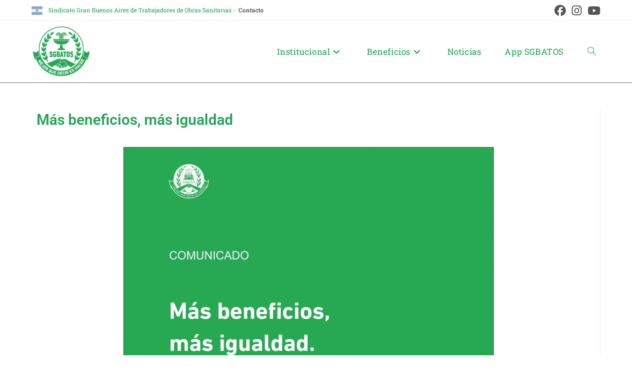

--- FILE ---
content_type: text/html; charset=UTF-8
request_url: https://sgbatos.org.ar/mas-igualdad-mas-beneficios/
body_size: 19337
content:
<!DOCTYPE html><html class="html" lang="es"><head><style>img.lazy{min-height:1px}</style><link href="https://sgbatos.org.ar/wp-content/plugins/w3-total-cache/pub/js/lazyload.min.js" as="script"><meta charset="UTF-8"><link rel="profile" href="https://gmpg.org/xfn/11"><title>Licencias equitativas &#8211; SGBATOS</title><meta name='robots' content='max-image-preview:large' /><style>img:is([sizes="auto" i], [sizes^="auto," i]) { contain-intrinsic-size: 3000px 1500px }</style><meta name="viewport" content="width=device-width, initial-scale=1"><link rel='dns-prefetch' href='//www.googletagmanager.com' /><link rel='dns-prefetch' href='//fonts.googleapis.com' /><link rel="alternate" type="application/rss+xml" title="SGBATOS &raquo; Feed" href="https://sgbatos.org.ar/feed/" /><link rel="alternate" type="application/rss+xml" title="SGBATOS &raquo; Feed de los comentarios" href="https://sgbatos.org.ar/comments/feed/" /><style>.lazyload,
			.lazyloading {
				max-width: 100%;
			}</style><style id='wp-emoji-styles-inline-css'>img.wp-smiley, img.emoji {
		display: inline !important;
		border: none !important;
		box-shadow: none !important;
		height: 1em !important;
		width: 1em !important;
		margin: 0 0.07em !important;
		vertical-align: -0.1em !important;
		background: none !important;
		padding: 0 !important;
	}</style><link rel='stylesheet' id='wp-block-library-css' href='https://sgbatos.org.ar/wp-includes/css/dist/block-library/style.min.css?ver=aa5a39747a303e4df13181fea82b7d85' media='all' /><style id='wp-block-library-theme-inline-css'>.wp-block-audio :where(figcaption){color:#555;font-size:13px;text-align:center}.is-dark-theme .wp-block-audio :where(figcaption){color:#ffffffa6}.wp-block-audio{margin:0 0 1em}.wp-block-code{border:1px solid #ccc;border-radius:4px;font-family:Menlo,Consolas,monaco,monospace;padding:.8em 1em}.wp-block-embed :where(figcaption){color:#555;font-size:13px;text-align:center}.is-dark-theme .wp-block-embed :where(figcaption){color:#ffffffa6}.wp-block-embed{margin:0 0 1em}.blocks-gallery-caption{color:#555;font-size:13px;text-align:center}.is-dark-theme .blocks-gallery-caption{color:#ffffffa6}:root :where(.wp-block-image figcaption){color:#555;font-size:13px;text-align:center}.is-dark-theme :root :where(.wp-block-image figcaption){color:#ffffffa6}.wp-block-image{margin:0 0 1em}.wp-block-pullquote{border-bottom:4px solid;border-top:4px solid;color:currentColor;margin-bottom:1.75em}.wp-block-pullquote cite,.wp-block-pullquote footer,.wp-block-pullquote__citation{color:currentColor;font-size:.8125em;font-style:normal;text-transform:uppercase}.wp-block-quote{border-left:.25em solid;margin:0 0 1.75em;padding-left:1em}.wp-block-quote cite,.wp-block-quote footer{color:currentColor;font-size:.8125em;font-style:normal;position:relative}.wp-block-quote:where(.has-text-align-right){border-left:none;border-right:.25em solid;padding-left:0;padding-right:1em}.wp-block-quote:where(.has-text-align-center){border:none;padding-left:0}.wp-block-quote.is-large,.wp-block-quote.is-style-large,.wp-block-quote:where(.is-style-plain){border:none}.wp-block-search .wp-block-search__label{font-weight:700}.wp-block-search__button{border:1px solid #ccc;padding:.375em .625em}:where(.wp-block-group.has-background){padding:1.25em 2.375em}.wp-block-separator.has-css-opacity{opacity:.4}.wp-block-separator{border:none;border-bottom:2px solid;margin-left:auto;margin-right:auto}.wp-block-separator.has-alpha-channel-opacity{opacity:1}.wp-block-separator:not(.is-style-wide):not(.is-style-dots){width:100px}.wp-block-separator.has-background:not(.is-style-dots){border-bottom:none;height:1px}.wp-block-separator.has-background:not(.is-style-wide):not(.is-style-dots){height:2px}.wp-block-table{margin:0 0 1em}.wp-block-table td,.wp-block-table th{word-break:normal}.wp-block-table :where(figcaption){color:#555;font-size:13px;text-align:center}.is-dark-theme .wp-block-table :where(figcaption){color:#ffffffa6}.wp-block-video :where(figcaption){color:#555;font-size:13px;text-align:center}.is-dark-theme .wp-block-video :where(figcaption){color:#ffffffa6}.wp-block-video{margin:0 0 1em}:root :where(.wp-block-template-part.has-background){margin-bottom:0;margin-top:0;padding:1.25em 2.375em}</style><style id='classic-theme-styles-inline-css'>/*! This file is auto-generated */
.wp-block-button__link{color:#fff;background-color:#32373c;border-radius:9999px;box-shadow:none;text-decoration:none;padding:calc(.667em + 2px) calc(1.333em + 2px);font-size:1.125em}.wp-block-file__button{background:#32373c;color:#fff;text-decoration:none}</style><style id='global-styles-inline-css'>:root{--wp--preset--aspect-ratio--square: 1;--wp--preset--aspect-ratio--4-3: 4/3;--wp--preset--aspect-ratio--3-4: 3/4;--wp--preset--aspect-ratio--3-2: 3/2;--wp--preset--aspect-ratio--2-3: 2/3;--wp--preset--aspect-ratio--16-9: 16/9;--wp--preset--aspect-ratio--9-16: 9/16;--wp--preset--color--black: #000000;--wp--preset--color--cyan-bluish-gray: #abb8c3;--wp--preset--color--white: #ffffff;--wp--preset--color--pale-pink: #f78da7;--wp--preset--color--vivid-red: #cf2e2e;--wp--preset--color--luminous-vivid-orange: #ff6900;--wp--preset--color--luminous-vivid-amber: #fcb900;--wp--preset--color--light-green-cyan: #7bdcb5;--wp--preset--color--vivid-green-cyan: #00d084;--wp--preset--color--pale-cyan-blue: #8ed1fc;--wp--preset--color--vivid-cyan-blue: #0693e3;--wp--preset--color--vivid-purple: #9b51e0;--wp--preset--gradient--vivid-cyan-blue-to-vivid-purple: linear-gradient(135deg,rgba(6,147,227,1) 0%,rgb(155,81,224) 100%);--wp--preset--gradient--light-green-cyan-to-vivid-green-cyan: linear-gradient(135deg,rgb(122,220,180) 0%,rgb(0,208,130) 100%);--wp--preset--gradient--luminous-vivid-amber-to-luminous-vivid-orange: linear-gradient(135deg,rgba(252,185,0,1) 0%,rgba(255,105,0,1) 100%);--wp--preset--gradient--luminous-vivid-orange-to-vivid-red: linear-gradient(135deg,rgba(255,105,0,1) 0%,rgb(207,46,46) 100%);--wp--preset--gradient--very-light-gray-to-cyan-bluish-gray: linear-gradient(135deg,rgb(238,238,238) 0%,rgb(169,184,195) 100%);--wp--preset--gradient--cool-to-warm-spectrum: linear-gradient(135deg,rgb(74,234,220) 0%,rgb(151,120,209) 20%,rgb(207,42,186) 40%,rgb(238,44,130) 60%,rgb(251,105,98) 80%,rgb(254,248,76) 100%);--wp--preset--gradient--blush-light-purple: linear-gradient(135deg,rgb(255,206,236) 0%,rgb(152,150,240) 100%);--wp--preset--gradient--blush-bordeaux: linear-gradient(135deg,rgb(254,205,165) 0%,rgb(254,45,45) 50%,rgb(107,0,62) 100%);--wp--preset--gradient--luminous-dusk: linear-gradient(135deg,rgb(255,203,112) 0%,rgb(199,81,192) 50%,rgb(65,88,208) 100%);--wp--preset--gradient--pale-ocean: linear-gradient(135deg,rgb(255,245,203) 0%,rgb(182,227,212) 50%,rgb(51,167,181) 100%);--wp--preset--gradient--electric-grass: linear-gradient(135deg,rgb(202,248,128) 0%,rgb(113,206,126) 100%);--wp--preset--gradient--midnight: linear-gradient(135deg,rgb(2,3,129) 0%,rgb(40,116,252) 100%);--wp--preset--font-size--small: 13px;--wp--preset--font-size--medium: 20px;--wp--preset--font-size--large: 36px;--wp--preset--font-size--x-large: 42px;--wp--preset--spacing--20: 0.44rem;--wp--preset--spacing--30: 0.67rem;--wp--preset--spacing--40: 1rem;--wp--preset--spacing--50: 1.5rem;--wp--preset--spacing--60: 2.25rem;--wp--preset--spacing--70: 3.38rem;--wp--preset--spacing--80: 5.06rem;--wp--preset--shadow--natural: 6px 6px 9px rgba(0, 0, 0, 0.2);--wp--preset--shadow--deep: 12px 12px 50px rgba(0, 0, 0, 0.4);--wp--preset--shadow--sharp: 6px 6px 0px rgba(0, 0, 0, 0.2);--wp--preset--shadow--outlined: 6px 6px 0px -3px rgba(255, 255, 255, 1), 6px 6px rgba(0, 0, 0, 1);--wp--preset--shadow--crisp: 6px 6px 0px rgba(0, 0, 0, 1);}:where(.is-layout-flex){gap: 0.5em;}:where(.is-layout-grid){gap: 0.5em;}body .is-layout-flex{display: flex;}.is-layout-flex{flex-wrap: wrap;align-items: center;}.is-layout-flex > :is(*, div){margin: 0;}body .is-layout-grid{display: grid;}.is-layout-grid > :is(*, div){margin: 0;}:where(.wp-block-columns.is-layout-flex){gap: 2em;}:where(.wp-block-columns.is-layout-grid){gap: 2em;}:where(.wp-block-post-template.is-layout-flex){gap: 1.25em;}:where(.wp-block-post-template.is-layout-grid){gap: 1.25em;}.has-black-color{color: var(--wp--preset--color--black) !important;}.has-cyan-bluish-gray-color{color: var(--wp--preset--color--cyan-bluish-gray) !important;}.has-white-color{color: var(--wp--preset--color--white) !important;}.has-pale-pink-color{color: var(--wp--preset--color--pale-pink) !important;}.has-vivid-red-color{color: var(--wp--preset--color--vivid-red) !important;}.has-luminous-vivid-orange-color{color: var(--wp--preset--color--luminous-vivid-orange) !important;}.has-luminous-vivid-amber-color{color: var(--wp--preset--color--luminous-vivid-amber) !important;}.has-light-green-cyan-color{color: var(--wp--preset--color--light-green-cyan) !important;}.has-vivid-green-cyan-color{color: var(--wp--preset--color--vivid-green-cyan) !important;}.has-pale-cyan-blue-color{color: var(--wp--preset--color--pale-cyan-blue) !important;}.has-vivid-cyan-blue-color{color: var(--wp--preset--color--vivid-cyan-blue) !important;}.has-vivid-purple-color{color: var(--wp--preset--color--vivid-purple) !important;}.has-black-background-color{background-color: var(--wp--preset--color--black) !important;}.has-cyan-bluish-gray-background-color{background-color: var(--wp--preset--color--cyan-bluish-gray) !important;}.has-white-background-color{background-color: var(--wp--preset--color--white) !important;}.has-pale-pink-background-color{background-color: var(--wp--preset--color--pale-pink) !important;}.has-vivid-red-background-color{background-color: var(--wp--preset--color--vivid-red) !important;}.has-luminous-vivid-orange-background-color{background-color: var(--wp--preset--color--luminous-vivid-orange) !important;}.has-luminous-vivid-amber-background-color{background-color: var(--wp--preset--color--luminous-vivid-amber) !important;}.has-light-green-cyan-background-color{background-color: var(--wp--preset--color--light-green-cyan) !important;}.has-vivid-green-cyan-background-color{background-color: var(--wp--preset--color--vivid-green-cyan) !important;}.has-pale-cyan-blue-background-color{background-color: var(--wp--preset--color--pale-cyan-blue) !important;}.has-vivid-cyan-blue-background-color{background-color: var(--wp--preset--color--vivid-cyan-blue) !important;}.has-vivid-purple-background-color{background-color: var(--wp--preset--color--vivid-purple) !important;}.has-black-border-color{border-color: var(--wp--preset--color--black) !important;}.has-cyan-bluish-gray-border-color{border-color: var(--wp--preset--color--cyan-bluish-gray) !important;}.has-white-border-color{border-color: var(--wp--preset--color--white) !important;}.has-pale-pink-border-color{border-color: var(--wp--preset--color--pale-pink) !important;}.has-vivid-red-border-color{border-color: var(--wp--preset--color--vivid-red) !important;}.has-luminous-vivid-orange-border-color{border-color: var(--wp--preset--color--luminous-vivid-orange) !important;}.has-luminous-vivid-amber-border-color{border-color: var(--wp--preset--color--luminous-vivid-amber) !important;}.has-light-green-cyan-border-color{border-color: var(--wp--preset--color--light-green-cyan) !important;}.has-vivid-green-cyan-border-color{border-color: var(--wp--preset--color--vivid-green-cyan) !important;}.has-pale-cyan-blue-border-color{border-color: var(--wp--preset--color--pale-cyan-blue) !important;}.has-vivid-cyan-blue-border-color{border-color: var(--wp--preset--color--vivid-cyan-blue) !important;}.has-vivid-purple-border-color{border-color: var(--wp--preset--color--vivid-purple) !important;}.has-vivid-cyan-blue-to-vivid-purple-gradient-background{background: var(--wp--preset--gradient--vivid-cyan-blue-to-vivid-purple) !important;}.has-light-green-cyan-to-vivid-green-cyan-gradient-background{background: var(--wp--preset--gradient--light-green-cyan-to-vivid-green-cyan) !important;}.has-luminous-vivid-amber-to-luminous-vivid-orange-gradient-background{background: var(--wp--preset--gradient--luminous-vivid-amber-to-luminous-vivid-orange) !important;}.has-luminous-vivid-orange-to-vivid-red-gradient-background{background: var(--wp--preset--gradient--luminous-vivid-orange-to-vivid-red) !important;}.has-very-light-gray-to-cyan-bluish-gray-gradient-background{background: var(--wp--preset--gradient--very-light-gray-to-cyan-bluish-gray) !important;}.has-cool-to-warm-spectrum-gradient-background{background: var(--wp--preset--gradient--cool-to-warm-spectrum) !important;}.has-blush-light-purple-gradient-background{background: var(--wp--preset--gradient--blush-light-purple) !important;}.has-blush-bordeaux-gradient-background{background: var(--wp--preset--gradient--blush-bordeaux) !important;}.has-luminous-dusk-gradient-background{background: var(--wp--preset--gradient--luminous-dusk) !important;}.has-pale-ocean-gradient-background{background: var(--wp--preset--gradient--pale-ocean) !important;}.has-electric-grass-gradient-background{background: var(--wp--preset--gradient--electric-grass) !important;}.has-midnight-gradient-background{background: var(--wp--preset--gradient--midnight) !important;}.has-small-font-size{font-size: var(--wp--preset--font-size--small) !important;}.has-medium-font-size{font-size: var(--wp--preset--font-size--medium) !important;}.has-large-font-size{font-size: var(--wp--preset--font-size--large) !important;}.has-x-large-font-size{font-size: var(--wp--preset--font-size--x-large) !important;}
:where(.wp-block-post-template.is-layout-flex){gap: 1.25em;}:where(.wp-block-post-template.is-layout-grid){gap: 1.25em;}
:where(.wp-block-columns.is-layout-flex){gap: 2em;}:where(.wp-block-columns.is-layout-grid){gap: 2em;}
:root :where(.wp-block-pullquote){font-size: 1.5em;line-height: 1.6;}</style><link rel='stylesheet' id='contact-form-7-css' href='https://sgbatos.org.ar/wp-content/cache/autoptimize/css/autoptimize_single_64ac31699f5326cb3c76122498b76f66.css?ver=6.1.4' media='all' /><link rel='stylesheet' id='fb-widget-frontend-style-css' href='https://sgbatos.org.ar/wp-content/cache/autoptimize/css/autoptimize_single_b44ca5995dcae22ce724d919dcba6bf7.css?ver=1.0.0' media='all' /><link rel='stylesheet' id='wpos-slick-style-css' href='https://sgbatos.org.ar/wp-content/cache/autoptimize/css/autoptimize_single_144b2dcf82ceefaa126082688c60dd15.css?ver=3.7.1' media='all' /><link rel='stylesheet' id='wppsac-public-style-css' href='https://sgbatos.org.ar/wp-content/cache/autoptimize/css/autoptimize_single_1751099ee94b7c7f0252606a8515999c.css?ver=3.7.1' media='all' /><link rel='stylesheet' id='bookly-ladda.min.css-css' href='https://sgbatos.org.ar/wp-content/plugins/bookly-responsive-appointment-booking-tool/frontend/resources/css/ladda.min.css?ver=26.7' media='all' /><link rel='stylesheet' id='bookly-tailwind.css-css' href='https://sgbatos.org.ar/wp-content/cache/autoptimize/css/autoptimize_single_c176d07a0a4e401ee383a8d437a2682d.css?ver=26.7' media='all' /><link rel='stylesheet' id='bookly-modern-booking-form-calendar.css-css' href='https://sgbatos.org.ar/wp-content/cache/autoptimize/css/autoptimize_single_70b89b38907b81e27f63385c2a21d9b2.css?ver=26.7' media='all' /><link rel='stylesheet' id='bookly-bootstrap-icons.min.css-css' href='https://sgbatos.org.ar/wp-content/plugins/bookly-responsive-appointment-booking-tool/frontend/resources/css/bootstrap-icons.min.css?ver=26.7' media='all' /><link rel='stylesheet' id='bookly-intlTelInput.css-css' href='https://sgbatos.org.ar/wp-content/cache/autoptimize/css/autoptimize_single_d5d1e954dc646c341a796e377971efa8.css?ver=26.7' media='all' /><link rel='stylesheet' id='bookly-bookly-main.css-css' href='https://sgbatos.org.ar/wp-content/cache/autoptimize/css/autoptimize_single_7ec5179701fc9ca5a1f8822c2b0db492.css?ver=26.7' media='all' /><link rel='stylesheet' id='font-awesome-css' href='https://sgbatos.org.ar/wp-content/themes/oceanwp/assets/fonts/fontawesome/css/all.min.css?ver=6.7.2' media='all' /><link rel='stylesheet' id='simple-line-icons-css' href='https://sgbatos.org.ar/wp-content/themes/oceanwp/assets/css/third/simple-line-icons.min.css?ver=2.4.0' media='all' /><link rel='stylesheet' id='oceanwp-style-css' href='https://sgbatos.org.ar/wp-content/themes/oceanwp/assets/css/style.min.css?ver=4.1.4' media='all' /><link rel='stylesheet' id='oceanwp-google-font-roboto-css' href='//fonts.googleapis.com/css?family=Roboto%3A100%2C200%2C300%2C400%2C500%2C600%2C700%2C800%2C900%2C100i%2C200i%2C300i%2C400i%2C500i%2C600i%2C700i%2C800i%2C900i&#038;subset=latin&#038;display=swap&#038;ver=aa5a39747a303e4df13181fea82b7d85' media='all' /><link rel='stylesheet' id='oceanwp-google-font-roboto-slab-css' href='//fonts.googleapis.com/css?family=Roboto+Slab%3A100%2C200%2C300%2C400%2C500%2C600%2C700%2C800%2C900%2C100i%2C200i%2C300i%2C400i%2C500i%2C600i%2C700i%2C800i%2C900i&#038;subset=latin&#038;display=swap&#038;ver=aa5a39747a303e4df13181fea82b7d85' media='all' /><link rel='stylesheet' id='dflip-style-css' href='https://sgbatos.org.ar/wp-content/plugins/3d-flipbook-dflip-lite/assets/css/dflip.min.css?ver=2.4.20' media='all' /><link rel='stylesheet' id='elementor-icons-css' href='https://sgbatos.org.ar/wp-content/plugins/elementor/assets/lib/eicons/css/elementor-icons.min.css?ver=5.46.0' media='all' /><link rel='stylesheet' id='elementor-frontend-css' href='https://sgbatos.org.ar/wp-content/plugins/elementor/assets/css/frontend.min.css?ver=3.34.3' media='all' /><link rel='stylesheet' id='elementor-post-176-css' href='https://sgbatos.org.ar/wp-content/cache/autoptimize/css/autoptimize_single_3e76ed625c50e0a0b2c4053dc8c67099.css?ver=1769518080' media='all' /><link rel='stylesheet' id='widget-heading-css' href='https://sgbatos.org.ar/wp-content/plugins/elementor/assets/css/widget-heading.min.css?ver=3.34.3' media='all' /><link rel='stylesheet' id='elementor-post-3827-css' href='https://sgbatos.org.ar/wp-content/cache/autoptimize/css/autoptimize_single_e8081d29636c69f5a4704d3f06e18a37.css?ver=1769521166' media='all' /><link rel='stylesheet' id='eael-general-css' href='https://sgbatos.org.ar/wp-content/plugins/essential-addons-for-elementor-lite/assets/front-end/css/view/general.min.css?ver=6.5.9' media='all' /><link rel='stylesheet' id='elementor-gf-local-robotoslab-css' href='https://sgbatos.org.ar/wp-content/cache/autoptimize/css/autoptimize_single_f88f382d001fb403689a1782f14f8daf.css?ver=1742258721' media='all' /><link rel='stylesheet' id='elementor-gf-local-roboto-css' href='https://sgbatos.org.ar/wp-content/cache/autoptimize/css/autoptimize_single_e245f1dabca16ee26398595d9a02b4de.css?ver=1742258737' media='all' /> <script src="https://sgbatos.org.ar/wp-includes/js/jquery/jquery.min.js?ver=3.7.1" id="jquery-core-js"></script> <script defer='defer' src="https://sgbatos.org.ar/wp-includes/js/jquery/jquery-migrate.min.js?ver=3.4.1" id="jquery-migrate-js"></script> <script defer='defer' src="https://sgbatos.org.ar/wp-content/plugins/bookly-responsive-appointment-booking-tool/frontend/resources/js/spin.min.js?ver=26.7" id="bookly-spin.min.js-js"></script> <script id="bookly-globals-js-extra">var BooklyL10nGlobal = {"csrf_token":"8d2475da0e","ajax_url_backend":"https:\/\/sgbatos.org.ar\/wp-admin\/admin-ajax.php","ajax_url_frontend":"https:\/\/sgbatos.org.ar\/wp-admin\/admin-ajax.php","mjsTimeFormat":"h:mm a","datePicker":{"format":"D MMMM, YYYY","monthNames":["enero","febrero","marzo","abril","mayo","junio","julio","agosto","septiembre","octubre","noviembre","diciembre"],"daysOfWeek":["Dom","Lun","Mar","Mi\u00e9","Jue","Vie","S\u00e1b"],"firstDay":1,"monthNamesShort":["Ene","Feb","Mar","Abr","May","Jun","Jul","Ago","Sep","Oct","Nov","Dic"],"dayNames":["domingo","lunes","martes","mi\u00e9rcoles","jueves","viernes","s\u00e1bado"],"dayNamesShort":["Dom","Lun","Mar","Mi\u00e9","Jue","Vie","S\u00e1b"],"meridiem":{"am":"am","pm":"pm","AM":"AM","PM":"PM"}},"dateRange":{"format":"D MMMM, YYYY","applyLabel":"Aplicar","cancelLabel":"Cancelar","fromLabel":"De","toLabel":"Para","customRangeLabel":"Rango personalizado","tomorrow":"Ma\u00f1ana","today":"Hoy","anyTime":"En cualquier momento","yesterday":"Ayer","last_7":"Los \u00faltimos 7 d\u00edas","last_30":"Los \u00faltimos 30 d\u00edas","next_7":"Pr\u00f3ximos 7 d\u00edas","next_30":"Pr\u00f3ximos 30 d\u00edas","thisMonth":"Este mes","nextMonth":"El mes que viene","lastMonth":"El mes pasado","firstDay":1},"l10n":{"apply":"Aplicar","cancel":"Cancelar","areYouSure":"\u00bfEst\u00e1s seguro?"},"addons":[],"cloud_products":"","data":{}};</script> <script defer='defer' src="https://sgbatos.org.ar/wp-content/plugins/bookly-responsive-appointment-booking-tool/frontend/resources/js/ladda.min.js?ver=26.7" id="bookly-ladda.min.js-js"></script> <script defer='defer' src="https://sgbatos.org.ar/wp-content/plugins/bookly-responsive-appointment-booking-tool/backend/resources/js/moment.min.js?ver=26.7" id="bookly-moment.min.js-js"></script> <script defer='defer' src="https://sgbatos.org.ar/wp-content/plugins/bookly-responsive-appointment-booking-tool/frontend/resources/js/hammer.min.js?ver=26.7" id="bookly-hammer.min.js-js"></script> <script defer='defer' src="https://sgbatos.org.ar/wp-content/plugins/bookly-responsive-appointment-booking-tool/frontend/resources/js/jquery.hammer.min.js?ver=26.7" id="bookly-jquery.hammer.min.js-js"></script> <script defer='defer' src="https://sgbatos.org.ar/wp-content/cache/autoptimize/js/autoptimize_single_663ef62276512200b83bd4076a4a039d.js?ver=26.7" id="bookly-qrcode.js-js"></script> <script id="bookly-bookly.min.js-js-extra">var BooklyL10n = {"ajaxurl":"https:\/\/sgbatos.org.ar\/wp-admin\/admin-ajax.php","csrf_token":"8d2475da0e","months":["enero","febrero","marzo","abril","mayo","junio","julio","agosto","septiembre","octubre","noviembre","diciembre"],"days":["domingo","lunes","martes","mi\u00e9rcoles","jueves","viernes","s\u00e1bado"],"daysShort":["Dom","Lun","Mar","Mi\u00e9","Jue","Vie","S\u00e1b"],"monthsShort":["Ene","Feb","Mar","Abr","May","Jun","Jul","Ago","Sep","Oct","Nov","Dic"],"show_more":"Mostrar m\u00e1s","sessionHasExpired":"Su sesi\u00f3n ha caducado. Por favor presione \"Ok\" para actualizar la p\u00e1gina"};</script> <script defer='defer' src="https://sgbatos.org.ar/wp-content/plugins/bookly-responsive-appointment-booking-tool/frontend/resources/js/bookly.min.js?ver=26.7" id="bookly-bookly.min.js-js"></script> <script defer='defer' src="https://sgbatos.org.ar/wp-content/plugins/bookly-responsive-appointment-booking-tool/frontend/resources/js/intlTelInput.min.js?ver=26.7" id="bookly-intlTelInput.min.js-js"></script> 
 <script defer='defer' src="https://www.googletagmanager.com/gtag/js?id=GT-MKPXBR3" id="google_gtagjs-js" async></script> <script id="google_gtagjs-js-after">window.dataLayer = window.dataLayer || [];function gtag(){dataLayer.push(arguments);}
gtag("set","linker",{"domains":["sgbatos.org.ar"]});
gtag("js", new Date());
gtag("set", "developer_id.dZTNiMT", true);
gtag("config", "GT-MKPXBR3");</script> <link rel="https://api.w.org/" href="https://sgbatos.org.ar/wp-json/" /><link rel="alternate" title="JSON" type="application/json" href="https://sgbatos.org.ar/wp-json/wp/v2/posts/3827" /><link rel="canonical" href="https://sgbatos.org.ar/mas-igualdad-mas-beneficios/" /><link rel="alternate" title="oEmbed (JSON)" type="application/json+oembed" href="https://sgbatos.org.ar/wp-json/oembed/1.0/embed?url=https%3A%2F%2Fsgbatos.org.ar%2Fmas-igualdad-mas-beneficios%2F" /><link rel="alternate" title="oEmbed (XML)" type="text/xml+oembed" href="https://sgbatos.org.ar/wp-json/oembed/1.0/embed?url=https%3A%2F%2Fsgbatos.org.ar%2Fmas-igualdad-mas-beneficios%2F&#038;format=xml" /><meta name="generator" content="Site Kit by Google 1.171.0" /> <script>document.documentElement.className = document.documentElement.className.replace('no-js', 'js');</script> <style>.no-js img.lazyload {
				display: none;
			}

			figure.wp-block-image img.lazyloading {
				min-width: 150px;
			}

			.lazyload,
			.lazyloading {
				--smush-placeholder-width: 100px;
				--smush-placeholder-aspect-ratio: 1/1;
				width: var(--smush-image-width, var(--smush-placeholder-width)) !important;
				aspect-ratio: var(--smush-image-aspect-ratio, var(--smush-placeholder-aspect-ratio)) !important;
			}

						.lazyload, .lazyloading {
				opacity: 0;
			}

			.lazyloaded {
				opacity: 1;
				transition: opacity 400ms;
				transition-delay: 0ms;
			}</style><meta name="generator" content="Elementor 3.34.3; features: additional_custom_breakpoints; settings: css_print_method-external, google_font-enabled, font_display-auto"><style>.e-con.e-parent:nth-of-type(n+4):not(.e-lazyloaded):not(.e-no-lazyload),
				.e-con.e-parent:nth-of-type(n+4):not(.e-lazyloaded):not(.e-no-lazyload) * {
					background-image: none !important;
				}
				@media screen and (max-height: 1024px) {
					.e-con.e-parent:nth-of-type(n+3):not(.e-lazyloaded):not(.e-no-lazyload),
					.e-con.e-parent:nth-of-type(n+3):not(.e-lazyloaded):not(.e-no-lazyload) * {
						background-image: none !important;
					}
				}
				@media screen and (max-height: 640px) {
					.e-con.e-parent:nth-of-type(n+2):not(.e-lazyloaded):not(.e-no-lazyload),
					.e-con.e-parent:nth-of-type(n+2):not(.e-lazyloaded):not(.e-no-lazyload) * {
						background-image: none !important;
					}
				}</style> <script>( function( w, d, s, l, i ) {
				w[l] = w[l] || [];
				w[l].push( {'gtm.start': new Date().getTime(), event: 'gtm.js'} );
				var f = d.getElementsByTagName( s )[0],
					j = d.createElement( s ), dl = l != 'dataLayer' ? '&l=' + l : '';
				j.async = true;
				j.src = 'https://www.googletagmanager.com/gtm.js?id=' + i + dl;
				f.parentNode.insertBefore( j, f );
			} )( window, document, 'script', 'dataLayer', 'GTM-N54DL4L' );</script> <link rel="icon" href="https://sgbatos.org.ar/wp-content/uploads/2023/06/fuente.png" sizes="32x32" /><link rel="icon" href="https://sgbatos.org.ar/wp-content/uploads/2023/06/fuente.png" sizes="192x192" /><link rel="apple-touch-icon" href="https://sgbatos.org.ar/wp-content/uploads/2023/06/fuente.png" /><meta name="msapplication-TileImage" content="https://sgbatos.org.ar/wp-content/uploads/2023/06/fuente.png" /><style id="wp-custom-css">#responsive-form{max-width:800px /*-- cambiar esto para conseguir el ancho de la forma deseada --*/;margin:0 auto;width:100%}.form-row{width:100%}.column-half,.column-full{float:left;position:relative;padding:0.65rem;width:100%;-webkit-box-sizing:border-box;-moz-box-sizing:border-box;box-sizing:border-box}.clearfix:after{content:"";display:table;clear:both}/**---------------- Media query ----------------**/@media only screen and (min-width:48em){.column-half{width:50%}}time.published{display:none}.blog-entry.post .blog-entry-header .entry-title{float:left}</style><style type="text/css">/* Colors */a:hover,a.light:hover,.theme-heading .text::before,.theme-heading .text::after,#top-bar-content >a:hover,#top-bar-social li.oceanwp-email a:hover,#site-navigation-wrap .dropdown-menu >li >a:hover,#site-header.medium-header #medium-searchform button:hover,.oceanwp-mobile-menu-icon a:hover,.blog-entry.post .blog-entry-header .entry-title a:hover,.blog-entry.post .blog-entry-readmore a:hover,.blog-entry.thumbnail-entry .blog-entry-category a,ul.meta li a:hover,.dropcap,.single nav.post-navigation .nav-links .title,body .related-post-title a:hover,body #wp-calendar caption,body .contact-info-widget.default i,body .contact-info-widget.big-icons i,body .custom-links-widget .oceanwp-custom-links li a:hover,body .custom-links-widget .oceanwp-custom-links li a:hover:before,body .posts-thumbnails-widget li a:hover,body .social-widget li.oceanwp-email a:hover,.comment-author .comment-meta .comment-reply-link,#respond #cancel-comment-reply-link:hover,#footer-widgets .footer-box a:hover,#footer-bottom a:hover,#footer-bottom #footer-bottom-menu a:hover,.sidr a:hover,.sidr-class-dropdown-toggle:hover,.sidr-class-menu-item-has-children.active >a,.sidr-class-menu-item-has-children.active >a >.sidr-class-dropdown-toggle,input[type=checkbox]:checked:before{color:#306d2c}.single nav.post-navigation .nav-links .title .owp-icon use,.blog-entry.post .blog-entry-readmore a:hover .owp-icon use,body .contact-info-widget.default .owp-icon use,body .contact-info-widget.big-icons .owp-icon use{stroke:#306d2c}input[type="button"],input[type="reset"],input[type="submit"],button[type="submit"],.button,#site-navigation-wrap .dropdown-menu >li.btn >a >span,.thumbnail:hover i,.thumbnail:hover .link-post-svg-icon,.post-quote-content,.omw-modal .omw-close-modal,body .contact-info-widget.big-icons li:hover i,body .contact-info-widget.big-icons li:hover .owp-icon,body div.wpforms-container-full .wpforms-form input[type=submit],body div.wpforms-container-full .wpforms-form button[type=submit],body div.wpforms-container-full .wpforms-form .wpforms-page-button,.woocommerce-cart .wp-element-button,.woocommerce-checkout .wp-element-button,.wp-block-button__link{background-color:#306d2c}.widget-title{border-color:#306d2c}blockquote{border-color:#306d2c}.wp-block-quote{border-color:#306d2c}#searchform-dropdown{border-color:#306d2c}.dropdown-menu .sub-menu{border-color:#306d2c}.blog-entry.large-entry .blog-entry-readmore a:hover{border-color:#306d2c}.oceanwp-newsletter-form-wrap input[type="email"]:focus{border-color:#306d2c}.social-widget li.oceanwp-email a:hover{border-color:#306d2c}#respond #cancel-comment-reply-link:hover{border-color:#306d2c}body .contact-info-widget.big-icons li:hover i{border-color:#306d2c}body .contact-info-widget.big-icons li:hover .owp-icon{border-color:#306d2c}#footer-widgets .oceanwp-newsletter-form-wrap input[type="email"]:focus{border-color:#306d2c}input[type="button"]:hover,input[type="reset"]:hover,input[type="submit"]:hover,button[type="submit"]:hover,input[type="button"]:focus,input[type="reset"]:focus,input[type="submit"]:focus,button[type="submit"]:focus,.button:hover,.button:focus,#site-navigation-wrap .dropdown-menu >li.btn >a:hover >span,.post-quote-author,.omw-modal .omw-close-modal:hover,body div.wpforms-container-full .wpforms-form input[type=submit]:hover,body div.wpforms-container-full .wpforms-form button[type=submit]:hover,body div.wpforms-container-full .wpforms-form .wpforms-page-button:hover,.woocommerce-cart .wp-element-button:hover,.woocommerce-checkout .wp-element-button:hover,.wp-block-button__link:hover{background-color:#2f6806}a:hover{color:#595959}a:hover .owp-icon use{stroke:#595959}body .theme-button,body input[type="submit"],body button[type="submit"],body button,body .button,body div.wpforms-container-full .wpforms-form input[type=submit],body div.wpforms-container-full .wpforms-form button[type=submit],body div.wpforms-container-full .wpforms-form .wpforms-page-button,.woocommerce-cart .wp-element-button,.woocommerce-checkout .wp-element-button,.wp-block-button__link{border-color:#ffffff}body .theme-button:hover,body input[type="submit"]:hover,body button[type="submit"]:hover,body button:hover,body .button:hover,body div.wpforms-container-full .wpforms-form input[type=submit]:hover,body div.wpforms-container-full .wpforms-form input[type=submit]:active,body div.wpforms-container-full .wpforms-form button[type=submit]:hover,body div.wpforms-container-full .wpforms-form button[type=submit]:active,body div.wpforms-container-full .wpforms-form .wpforms-page-button:hover,body div.wpforms-container-full .wpforms-form .wpforms-page-button:active,.woocommerce-cart .wp-element-button:hover,.woocommerce-checkout .wp-element-button:hover,.wp-block-button__link:hover{border-color:#ffffff}body{color:#313131}h1{color:#17a34c}/* OceanWP Style Settings CSS */.container{width:1500px}@media only screen and (min-width:960px){.content-area,.content-left-sidebar .content-area{width:100%}}.theme-button,input[type="submit"],button[type="submit"],button,.button,body div.wpforms-container-full .wpforms-form input[type=submit],body div.wpforms-container-full .wpforms-form button[type=submit],body div.wpforms-container-full .wpforms-form .wpforms-page-button{border-style:solid}.theme-button,input[type="submit"],button[type="submit"],button,.button,body div.wpforms-container-full .wpforms-form input[type=submit],body div.wpforms-container-full .wpforms-form button[type=submit],body div.wpforms-container-full .wpforms-form .wpforms-page-button{border-width:1px}form input[type="text"],form input[type="password"],form input[type="email"],form input[type="url"],form input[type="date"],form input[type="month"],form input[type="time"],form input[type="datetime"],form input[type="datetime-local"],form input[type="week"],form input[type="number"],form input[type="search"],form input[type="tel"],form input[type="color"],form select,form textarea,.woocommerce .woocommerce-checkout .select2-container--default .select2-selection--single{border-style:solid}body div.wpforms-container-full .wpforms-form input[type=date],body div.wpforms-container-full .wpforms-form input[type=datetime],body div.wpforms-container-full .wpforms-form input[type=datetime-local],body div.wpforms-container-full .wpforms-form input[type=email],body div.wpforms-container-full .wpforms-form input[type=month],body div.wpforms-container-full .wpforms-form input[type=number],body div.wpforms-container-full .wpforms-form input[type=password],body div.wpforms-container-full .wpforms-form input[type=range],body div.wpforms-container-full .wpforms-form input[type=search],body div.wpforms-container-full .wpforms-form input[type=tel],body div.wpforms-container-full .wpforms-form input[type=text],body div.wpforms-container-full .wpforms-form input[type=time],body div.wpforms-container-full .wpforms-form input[type=url],body div.wpforms-container-full .wpforms-form input[type=week],body div.wpforms-container-full .wpforms-form select,body div.wpforms-container-full .wpforms-form textarea{border-style:solid}form input[type="text"],form input[type="password"],form input[type="email"],form input[type="url"],form input[type="date"],form input[type="month"],form input[type="time"],form input[type="datetime"],form input[type="datetime-local"],form input[type="week"],form input[type="number"],form input[type="search"],form input[type="tel"],form input[type="color"],form select,form textarea{border-radius:3px}body div.wpforms-container-full .wpforms-form input[type=date],body div.wpforms-container-full .wpforms-form input[type=datetime],body div.wpforms-container-full .wpforms-form input[type=datetime-local],body div.wpforms-container-full .wpforms-form input[type=email],body div.wpforms-container-full .wpforms-form input[type=month],body div.wpforms-container-full .wpforms-form input[type=number],body div.wpforms-container-full .wpforms-form input[type=password],body div.wpforms-container-full .wpforms-form input[type=range],body div.wpforms-container-full .wpforms-form input[type=search],body div.wpforms-container-full .wpforms-form input[type=tel],body div.wpforms-container-full .wpforms-form input[type=text],body div.wpforms-container-full .wpforms-form input[type=time],body div.wpforms-container-full .wpforms-form input[type=url],body div.wpforms-container-full .wpforms-form input[type=week],body div.wpforms-container-full .wpforms-form select,body div.wpforms-container-full .wpforms-form textarea{border-radius:3px}/* Header */@media only screen and (max-width:959px){body.default-breakpoint #site-logo #site-logo-inner{height:110px}}@media only screen and (max-width:959px){body.default-breakpoint .oceanwp-mobile-menu-icon a,.mobile-menu-close{line-height:110px}}#site-logo #site-logo-inner,.oceanwp-social-menu .social-menu-inner,#site-header.full_screen-header .menu-bar-inner,.after-header-content .after-header-content-inner{height:125px}#site-navigation-wrap .dropdown-menu >li >a,#site-navigation-wrap .dropdown-menu >li >span.opl-logout-link,.oceanwp-mobile-menu-icon a,.mobile-menu-close,.after-header-content-inner >a{line-height:125px}@media (max-width:480px){#site-header-inner{padding:0 0 0 20px}}#site-header.has-header-media .overlay-header-media{background-color:rgba(0,0,0,0.5)}#site-header{border-color:#727272}#site-logo #site-logo-inner a img,#site-header.center-header #site-navigation-wrap .middle-site-logo a img{max-width:120px}@media (max-width:480px){#site-logo #site-logo-inner a img,#site-header.center-header #site-navigation-wrap .middle-site-logo a img{max-width:109px}}@media (max-width:480px){#site-header #site-logo #site-logo-inner a img,#site-header.center-header #site-navigation-wrap .middle-site-logo a img{max-height:98px}}.effect-one #site-navigation-wrap .dropdown-menu >li >a.menu-link >span:after,.effect-three #site-navigation-wrap .dropdown-menu >li >a.menu-link >span:after,.effect-five #site-navigation-wrap .dropdown-menu >li >a.menu-link >span:before,.effect-five #site-navigation-wrap .dropdown-menu >li >a.menu-link >span:after,.effect-nine #site-navigation-wrap .dropdown-menu >li >a.menu-link >span:before,.effect-nine #site-navigation-wrap .dropdown-menu >li >a.menu-link >span:after{background-color:#ffffff}.effect-four #site-navigation-wrap .dropdown-menu >li >a.menu-link >span:before,.effect-four #site-navigation-wrap .dropdown-menu >li >a.menu-link >span:after,.effect-seven #site-navigation-wrap .dropdown-menu >li >a.menu-link:hover >span:after,.effect-seven #site-navigation-wrap .dropdown-menu >li.sfHover >a.menu-link >span:after{color:#ffffff}.effect-seven #site-navigation-wrap .dropdown-menu >li >a.menu-link:hover >span:after,.effect-seven #site-navigation-wrap .dropdown-menu >li.sfHover >a.menu-link >span:after{text-shadow:10px 0 #ffffff,-10px 0 #ffffff}#site-navigation-wrap .dropdown-menu >li >a{padding:0 24px}#site-navigation-wrap .dropdown-menu >li >a,.oceanwp-mobile-menu-icon a,#searchform-header-replace-close{color:#17a34c}#site-navigation-wrap .dropdown-menu >li >a .owp-icon use,.oceanwp-mobile-menu-icon a .owp-icon use,#searchform-header-replace-close .owp-icon use{stroke:#17a34c}#site-navigation-wrap .dropdown-menu >li >a:hover,.oceanwp-mobile-menu-icon a:hover,#searchform-header-replace-close:hover{color:#494949}#site-navigation-wrap .dropdown-menu >li >a:hover .owp-icon use,.oceanwp-mobile-menu-icon a:hover .owp-icon use,#searchform-header-replace-close:hover .owp-icon use{stroke:#494949}#site-navigation-wrap .dropdown-menu >.current-menu-item >a,#site-navigation-wrap .dropdown-menu >.current-menu-ancestor >a,#site-navigation-wrap .dropdown-menu >.current-menu-item >a:hover,#site-navigation-wrap .dropdown-menu >.current-menu-ancestor >a:hover{color:#494949}.dropdown-menu .sub-menu{min-width:191px}.dropdown-menu ul li a.menu-link:hover{background-color:#bcbcbc}.dropdown-menu ul >.current-menu-item >a.menu-link{color:#555555}.dropdown-menu ul >.current-menu-item >a.menu-link{background-color:#f8f8f8}.navigation li.mega-cat .mega-cat-title{color:#0a0a0a}.navigation li.mega-cat ul li .mega-post-title a{color:#0a0a0a}.navigation li.mega-cat ul li .mega-post-title a:hover{color:#39a834}#searchform-overlay form label{color:rgba(255,255,255,0)}#searchform-overlay form input{border-color:#0a0a0a}.oceanwp-social-menu ul li a,.oceanwp-social-menu .colored ul li a,.oceanwp-social-menu .minimal ul li a,.oceanwp-social-menu .dark ul li a{font-size:10px}.oceanwp-social-menu ul li a .owp-icon,.oceanwp-social-menu .colored ul li a .owp-icon,.oceanwp-social-menu .minimal ul li a .owp-icon,.oceanwp-social-menu .dark ul li a .owp-icon{width:10px;height:10px}/* Topbar */#top-bar{padding:8px 0 9px 0}#top-bar-social li a{font-size:23px}#top-bar-social li a{color:#555555}#top-bar-social li a .owp-icon use{stroke:#555555}#top-bar-social li a:hover{color:#0a0a0a!important}#top-bar-social li a:hover .owp-icon use{stroke:#0a0a0a!important}#top-bar-wrap,#top-bar-content strong{color:#ffffff}/* Blog CSS */.single-post .background-image-page-header .page-header-inner,.single-post .background-image-page-header .site-breadcrumbs{text-align:left}.ocean-single-post-header ul.meta-item li a:hover{color:#333333}/* Sidebar */.widget-area{padding:0!important}/* Footer Widgets */#footer-widgets{padding:30px 0 1px 0}#footer-widgets{background-color:#1c1c1c}#footer-widgets .footer-box a:hover,#footer-widgets a:hover{color:#17a34c}/* Footer Copyright */#footer-bottom{background-color:#0a0a0a}#footer-bottom a,#footer-bottom #footer-bottom-menu a{color:#919191}#footer-bottom a:hover,#footer-bottom #footer-bottom-menu a:hover{color:#17a34c}/* Typography */body{font-family:Roboto;font-size:16px;line-height:1.8}h1,h2,h3,h4,h5,h6,.theme-heading,.widget-title,.oceanwp-widget-recent-posts-title,.comment-reply-title,.entry-title,.sidebar-box .widget-title{line-height:1.4}h1{font-family:'Roboto Slab';font-size:23px;line-height:1.4}h2{font-size:20px;line-height:1.4}h3{font-size:18px;line-height:1.4}h4{font-size:17px;line-height:1.4}h5{font-size:14px;line-height:1.4}h6{font-size:15px;line-height:1.4}.page-header .page-header-title,.page-header.background-image-page-header .page-header-title{font-size:32px;line-height:1.4}.page-header .page-subheading{font-size:15px;line-height:1.8}.site-breadcrumbs,.site-breadcrumbs a{font-size:13px;line-height:1.4}#top-bar-content,#top-bar-social-alt{font-family:'Roboto Slab';font-size:12px;line-height:2}#site-logo a.site-logo-text{font-size:24px;line-height:1.8}#site-navigation-wrap .dropdown-menu >li >a,#site-header.full_screen-header .fs-dropdown-menu >li >a,#site-header.top-header #site-navigation-wrap .dropdown-menu >li >a,#site-header.center-header #site-navigation-wrap .dropdown-menu >li >a,#site-header.medium-header #site-navigation-wrap .dropdown-menu >li >a,.oceanwp-mobile-menu-icon a{font-family:'Roboto Slab';font-size:17px}.dropdown-menu ul li a.menu-link,#site-header.full_screen-header .fs-dropdown-menu ul.sub-menu li a{font-family:'Roboto Slab';font-size:15px;line-height:1.2;letter-spacing:.6px}.sidr-class-dropdown-menu li a,a.sidr-class-toggle-sidr-close,#mobile-dropdown ul li a,body #mobile-fullscreen ul li a{font-family:'Roboto Slab';font-size:15px;line-height:1.8}.blog-entry.post .blog-entry-header .entry-title a{font-size:16px;line-height:1.4}.ocean-single-post-header .single-post-title{font-size:34px;line-height:1.4;letter-spacing:.6px}.ocean-single-post-header ul.meta-item li,.ocean-single-post-header ul.meta-item li a{font-size:13px;line-height:1.4;letter-spacing:.6px}.ocean-single-post-header .post-author-name,.ocean-single-post-header .post-author-name a{font-size:14px;line-height:1.4;letter-spacing:.6px}.ocean-single-post-header .post-author-description{font-size:12px;line-height:1.4;letter-spacing:.6px}.single-post .entry-title{font-size:34px;line-height:1.4;letter-spacing:.6px}.single-post ul.meta li,.single-post ul.meta li a{font-size:14px;line-height:1.4;letter-spacing:.6px}.sidebar-box .widget-title,.sidebar-box.widget_block .wp-block-heading{font-size:13px;line-height:1;letter-spacing:1px}#footer-widgets .footer-box .widget-title{font-size:13px;line-height:1;letter-spacing:1px}#footer-bottom #copyright{font-size:12px;line-height:1}#footer-bottom #footer-bottom-menu{font-size:12px;line-height:1}.woocommerce-store-notice.demo_store{line-height:2;letter-spacing:1.5px}.demo_store .woocommerce-store-notice__dismiss-link{line-height:2;letter-spacing:1.5px}.woocommerce ul.products li.product li.title h2,.woocommerce ul.products li.product li.title a{font-size:14px;line-height:1.5}.woocommerce ul.products li.product li.category,.woocommerce ul.products li.product li.category a{font-size:12px;line-height:1}.woocommerce ul.products li.product .price{font-size:18px;line-height:1}.woocommerce ul.products li.product .button,.woocommerce ul.products li.product .product-inner .added_to_cart{font-size:12px;line-height:1.5;letter-spacing:1px}.woocommerce ul.products li.owp-woo-cond-notice span,.woocommerce ul.products li.owp-woo-cond-notice a{font-size:16px;line-height:1;letter-spacing:1px;font-weight:600;text-transform:capitalize}.woocommerce div.product .product_title{font-size:24px;line-height:1.4;letter-spacing:.6px}.woocommerce div.product p.price{font-size:36px;line-height:1}.woocommerce .owp-btn-normal .summary form button.button,.woocommerce .owp-btn-big .summary form button.button,.woocommerce .owp-btn-very-big .summary form button.button{font-size:12px;line-height:1.5;letter-spacing:1px;text-transform:uppercase}.woocommerce div.owp-woo-single-cond-notice span,.woocommerce div.owp-woo-single-cond-notice a{font-size:18px;line-height:2;letter-spacing:1.5px;font-weight:600;text-transform:capitalize}</style></head><body data-rsssl=1 class="wp-singular post-template-default single single-post postid-3827 single-format-standard wp-custom-logo wp-embed-responsive wp-theme-oceanwp oceanwp-theme dropdown-mobile default-breakpoint has-sidebar content-right-sidebar post-in-category-beneficios post-in-category-noticias-destacadas has-topbar page-header-disabled has-breadcrumbs has-blog-grid elementor-default elementor-kit-176 elementor-page elementor-page-3827" > <noscript> <iframe data-src="https://www.googletagmanager.com/ns.html?id=GTM-N54DL4L" height="0" width="0" style="display:none;visibility:hidden" src="[data-uri]" class="lazyload" data-load-mode="1"></iframe> </noscript><div id="outer-wrap" class="site clr"> <a class="skip-link screen-reader-text" href="#main">Ir al contenido</a><div id="wrap" class="clr"><div id="top-bar-wrap" class="clr"><div id="top-bar" class="clr container"><div id="top-bar-inner" class="clr"><div id="top-bar-content" class="clr has-content top-bar-left"> <span class="topbar-content"> <noscript><img class="lazy" src="data:image/svg+xml,%3Csvg%20xmlns='http://www.w3.org/2000/svg'%20viewBox='0%200%2022%2017'%3E%3C/svg%3E" data-src="/wp-content/uploads/2019/11/argentina.jpg" alt="" width="22" height="17" /></noscript><img class="lazyload" src='data:image/svg+xml,%3Csvg%20xmlns=%22http://www.w3.org/2000/svg%22%20viewBox=%220%200%2022%2017%22%3E%3C/svg%3E' data-src="/wp-content/uploads/2019/11/argentina.jpg" alt="" width="22" height="17" /> 
  <span style="color: #17a34c">Sindicato Gran Buenos Aires de Trabajadores de Obras Sanitarias - </span> <span style="color: #555"><strong><a style="color: #555" href="/contacto">Contacto</a></strong></span> </span></div><div id="top-bar-social" class="clr top-bar-right"><ul class="clr" aria-label="Enlaces sociales"><li class="oceanwp-facebook"><a href="https://www.facebook.com/SgbatosOf/" aria-label="Facebook (se abre en una nueva pestaña)" target="_blank" rel="noopener noreferrer"><i class=" fab fa-facebook" aria-hidden="true" role="img"></i></a></li><li class="oceanwp-instagram"><a href="https://www.instagram.com/sgbatos_of/" aria-label="Instagram (se abre en una nueva pestaña)" target="_blank" rel="noopener noreferrer"><i class=" fab fa-instagram" aria-hidden="true" role="img"></i></a></li><li class="oceanwp-youtube"><a href="https://www.youtube.com/channel/UCqB3fpPep3eXOu8qepOpHqQ" aria-label="YouTube (se abre en una nueva pestaña)" target="_blank" rel="noopener noreferrer"><i class=" fab fa-youtube" aria-hidden="true" role="img"></i></a></li></ul></div></div></div></div><header id="site-header" class="minimal-header search-overlay effect-one clr" data-height="125" role="banner"><div id="site-header-inner" class="clr container"><div id="site-logo" class="clr" ><div id="site-logo-inner" class="clr"> <a href="https://sgbatos.org.ar/" class="custom-logo-link" rel="home"><noscript><img width="140" height="125" src="data:image/svg+xml,%3Csvg%20xmlns='http://www.w3.org/2000/svg'%20viewBox='0%200%20140%20125'%3E%3C/svg%3E" data-src="https://sgbatos.org.ar/wp-content/uploads/2023/06/Logo_SGBATOS_header.png" class="custom-logo lazy" alt="SGBATOS" decoding="async" /></noscript><img width="140" height="125" src='data:image/svg+xml,%3Csvg%20xmlns=%22http://www.w3.org/2000/svg%22%20viewBox=%220%200%20140%20125%22%3E%3C/svg%3E' data-src="https://sgbatos.org.ar/wp-content/uploads/2023/06/Logo_SGBATOS_header.png" class="lazyload custom-logo" alt="SGBATOS" decoding="async" /></a></div></div><div id="site-navigation-wrap" class="clr"><nav id="site-navigation" class="navigation main-navigation clr" role="navigation" ><ul id="menu-menu" class="main-menu dropdown-menu sf-menu"><li id="menu-item-15" class="menu-item menu-item-type-custom menu-item-object-custom menu-item-has-children dropdown menu-item-15"><a href="#" class="menu-link"><span class="text-wrap">Institucional<i class="nav-arrow fa fa-angle-down" aria-hidden="true" role="img"></i></span></a><ul class="sub-menu"><li id="menu-item-195" class="menu-item menu-item-type-post_type menu-item-object-post menu-item-195"><a href="https://sgbatos.org.ar/quienes-somos/" class="menu-link"><span class="text-wrap">Quiénes Somos</span></a></li><li id="menu-item-196" class="menu-item menu-item-type-post_type menu-item-object-post menu-item-196"><a href="https://sgbatos.org.ar/comision-directiva/" class="menu-link"><span class="text-wrap">Comisión Directiva</span></a></li><li id="menu-item-197" class="menu-item menu-item-type-post_type menu-item-object-post menu-item-197"><a href="https://sgbatos.org.ar/historia/" class="menu-link"><span class="text-wrap">Historia</span></a></li><li id="menu-item-1441" class="menu-item menu-item-type-post_type menu-item-object-post menu-item-1441"><a href="https://sgbatos.org.ar/datos-utiles/" class="menu-link"><span class="text-wrap">Datos Útiles</span></a></li><li id="menu-item-199" class="menu-item menu-item-type-post_type menu-item-object-post menu-item-199"><a href="https://sgbatos.org.ar/contacto/" class="menu-link"><span class="text-wrap">Contacto</span></a></li></ul></li><li id="menu-item-1527" class="menu-item menu-item-type-taxonomy menu-item-object-category current-post-ancestor current-menu-parent current-post-parent menu-item-has-children dropdown menu-item-1527"><a href="https://sgbatos.org.ar/category/beneficios/" class="menu-link"><span class="text-wrap">Beneficios<i class="nav-arrow fa fa-angle-down" aria-hidden="true" role="img"></i></span></a><ul class="sub-menu"><li id="menu-item-264" class="menu-item menu-item-type-post_type menu-item-object-post menu-item-264"><a href="https://sgbatos.org.ar/obra-social/" class="menu-link"><span class="text-wrap">Obra Social</span></a></li><li id="menu-item-8857" class="menu-item menu-item-type-post_type menu-item-object-page menu-item-8857"><a href="https://sgbatos.org.ar/turismo/" class="menu-link"><span class="text-wrap">Turismo</span></a></li><li id="menu-item-11334" class="menu-item menu-item-type-post_type menu-item-object-post menu-item-11334"><a href="https://sgbatos.org.ar/hoteles-turisticos/" class="menu-link"><span class="text-wrap">Hoteles</span></a></li><li id="menu-item-265" class="menu-item menu-item-type-post_type menu-item-object-post menu-item-265"><a href="https://sgbatos.org.ar/nacimientos/" class="menu-link"><span class="text-wrap">Nacimientos</span></a></li><li id="menu-item-266" class="menu-item menu-item-type-post_type menu-item-object-post menu-item-266"><a href="https://sgbatos.org.ar/jardines-materno-infantil/" class="menu-link"><span class="text-wrap">Jardines</span></a></li><li id="menu-item-269" class="menu-item menu-item-type-post_type menu-item-object-post menu-item-269"><a href="https://sgbatos.org.ar/farmacia-mutual-15-de-mayo/" class="menu-link"><span class="text-wrap">Farmacia</span></a></li><li id="menu-item-277" class="menu-item menu-item-type-post_type menu-item-object-post menu-item-277"><a href="https://sgbatos.org.ar/becas/" class="menu-link"><span class="text-wrap">Becas</span></a></li><li id="menu-item-270" class="menu-item menu-item-type-post_type menu-item-object-post menu-item-270"><a href="https://sgbatos.org.ar/dia-del-nino/" class="menu-link"><span class="text-wrap">Día del Niño</span></a></li><li id="menu-item-271" class="menu-item menu-item-type-post_type menu-item-object-post menu-item-271"><a href="https://sgbatos.org.ar/cocheria-funebre/" class="menu-link"><span class="text-wrap">Cochería</span></a></li><li id="menu-item-272" class="menu-item menu-item-type-post_type menu-item-object-post menu-item-272"><a href="https://sgbatos.org.ar/casamiento/" class="menu-link"><span class="text-wrap">Casamiento</span></a></li><li id="menu-item-273" class="menu-item menu-item-type-post_type menu-item-object-post menu-item-273"><a href="https://sgbatos.org.ar/colonia-de-vacaciones/" class="menu-link"><span class="text-wrap">Colonia</span></a></li><li id="menu-item-274" class="menu-item menu-item-type-post_type menu-item-object-post menu-item-274"><a href="https://sgbatos.org.ar/deportes/" class="menu-link"><span class="text-wrap">Deportes</span></a></li><li id="menu-item-275" class="menu-item menu-item-type-post_type menu-item-object-post menu-item-275"><a href="https://sgbatos.org.ar/camping-17-de-octubre/" class="menu-link"><span class="text-wrap">Camping</span></a></li><li id="menu-item-276" class="menu-item menu-item-type-post_type menu-item-object-post menu-item-276"><a href="https://sgbatos.org.ar/caja-complementaria/" class="menu-link"><span class="text-wrap">Caja Complementaria</span></a></li><li id="menu-item-268" class="menu-item menu-item-type-post_type menu-item-object-post menu-item-268"><a href="https://sgbatos.org.ar/guardapolvos-y-utiles/" class="menu-link"><span class="text-wrap">Guardapolvos y Útiles escolares</span></a></li><li id="menu-item-1191" class="menu-item menu-item-type-post_type menu-item-object-post menu-item-1191"><a href="https://sgbatos.org.ar/lactancia/" class="menu-link"><span class="text-wrap">Lactancia</span></a></li></ul></li><li id="menu-item-169" class="menu-item menu-item-type-custom menu-item-object-custom menu-item-169"><a href="/noticias-destacadas/" class="menu-link"><span class="text-wrap">Noticias</span></a></li><li id="menu-item-498" class="menu-item menu-item-type-post_type menu-item-object-page menu-item-498"><a href="https://sgbatos.org.ar/app/" class="menu-link"><span class="text-wrap">App SGBATOS</span></a></li><li class="search-toggle-li" ><a href="https://sgbatos.org.ar/#" class="site-search-toggle search-overlay-toggle"><span class="screen-reader-text">Alternar búsqueda de la web</span><i class=" icon-magnifier" aria-hidden="true" role="img"></i></a></li></ul></nav></div><div class="oceanwp-mobile-menu-icon clr mobile-right"> <a href="https://sgbatos.org.ar/#mobile-menu-toggle" class="mobile-menu"  aria-label="Menú móvil"> <i class="fa fa-bars" aria-hidden="true"></i> <span class="oceanwp-text">Menú</span> <span class="oceanwp-close-text">Cerrar</span> </a></div></div><div id="mobile-dropdown" class="clr" ><nav class="clr"><ul id="menu-menu-1" class="menu"><li class="menu-item menu-item-type-custom menu-item-object-custom menu-item-has-children menu-item-15"><a href="#">Institucional</a><ul class="sub-menu"><li class="menu-item menu-item-type-post_type menu-item-object-post menu-item-195"><a href="https://sgbatos.org.ar/quienes-somos/">Quiénes Somos</a></li><li class="menu-item menu-item-type-post_type menu-item-object-post menu-item-196"><a href="https://sgbatos.org.ar/comision-directiva/">Comisión Directiva</a></li><li class="menu-item menu-item-type-post_type menu-item-object-post menu-item-197"><a href="https://sgbatos.org.ar/historia/">Historia</a></li><li class="menu-item menu-item-type-post_type menu-item-object-post menu-item-1441"><a href="https://sgbatos.org.ar/datos-utiles/">Datos Útiles</a></li><li class="menu-item menu-item-type-post_type menu-item-object-post menu-item-199"><a href="https://sgbatos.org.ar/contacto/">Contacto</a></li></ul></li><li class="menu-item menu-item-type-taxonomy menu-item-object-category current-post-ancestor current-menu-parent current-post-parent menu-item-has-children menu-item-1527"><a href="https://sgbatos.org.ar/category/beneficios/">Beneficios</a><ul class="sub-menu"><li class="menu-item menu-item-type-post_type menu-item-object-post menu-item-264"><a href="https://sgbatos.org.ar/obra-social/">Obra Social</a></li><li class="menu-item menu-item-type-post_type menu-item-object-page menu-item-8857"><a href="https://sgbatos.org.ar/turismo/">Turismo</a></li><li class="menu-item menu-item-type-post_type menu-item-object-post menu-item-11334"><a href="https://sgbatos.org.ar/hoteles-turisticos/">Hoteles</a></li><li class="menu-item menu-item-type-post_type menu-item-object-post menu-item-265"><a href="https://sgbatos.org.ar/nacimientos/">Nacimientos</a></li><li class="menu-item menu-item-type-post_type menu-item-object-post menu-item-266"><a href="https://sgbatos.org.ar/jardines-materno-infantil/">Jardines</a></li><li class="menu-item menu-item-type-post_type menu-item-object-post menu-item-269"><a href="https://sgbatos.org.ar/farmacia-mutual-15-de-mayo/">Farmacia</a></li><li class="menu-item menu-item-type-post_type menu-item-object-post menu-item-277"><a href="https://sgbatos.org.ar/becas/">Becas</a></li><li class="menu-item menu-item-type-post_type menu-item-object-post menu-item-270"><a href="https://sgbatos.org.ar/dia-del-nino/">Día del Niño</a></li><li class="menu-item menu-item-type-post_type menu-item-object-post menu-item-271"><a href="https://sgbatos.org.ar/cocheria-funebre/">Cochería</a></li><li class="menu-item menu-item-type-post_type menu-item-object-post menu-item-272"><a href="https://sgbatos.org.ar/casamiento/">Casamiento</a></li><li class="menu-item menu-item-type-post_type menu-item-object-post menu-item-273"><a href="https://sgbatos.org.ar/colonia-de-vacaciones/">Colonia</a></li><li class="menu-item menu-item-type-post_type menu-item-object-post menu-item-274"><a href="https://sgbatos.org.ar/deportes/">Deportes</a></li><li class="menu-item menu-item-type-post_type menu-item-object-post menu-item-275"><a href="https://sgbatos.org.ar/camping-17-de-octubre/">Camping</a></li><li class="menu-item menu-item-type-post_type menu-item-object-post menu-item-276"><a href="https://sgbatos.org.ar/caja-complementaria/">Caja Complementaria</a></li><li class="menu-item menu-item-type-post_type menu-item-object-post menu-item-268"><a href="https://sgbatos.org.ar/guardapolvos-y-utiles/">Guardapolvos y Útiles escolares</a></li><li class="menu-item menu-item-type-post_type menu-item-object-post menu-item-1191"><a href="https://sgbatos.org.ar/lactancia/">Lactancia</a></li></ul></li><li class="menu-item menu-item-type-custom menu-item-object-custom menu-item-169"><a href="/noticias-destacadas/">Noticias</a></li><li class="menu-item menu-item-type-post_type menu-item-object-page menu-item-498"><a href="https://sgbatos.org.ar/app/">App SGBATOS</a></li><li class="search-toggle-li" ><a href="https://sgbatos.org.ar/#" class="site-search-toggle search-overlay-toggle"><span class="screen-reader-text">Alternar búsqueda de la web</span><i class=" icon-magnifier" aria-hidden="true" role="img"></i></a></li></ul><div id="mobile-menu-search" class="clr"><form aria-label="Buscar en esta web" method="get" action="https://sgbatos.org.ar/" class="mobile-searchform"> <input aria-label="Insertar la consulta de búsqueda" value="" class="field" id="ocean-mobile-search-1" type="search" name="s" autocomplete="off" placeholder="Buscar" /> <button aria-label="Enviar la búsqueda" type="submit" class="searchform-submit"> <i class=" icon-magnifier" aria-hidden="true" role="img"></i> </button></form></div></nav></div></header><main id="main" class="site-main clr" role="main"><div id="content-wrap" class="container clr"><div id="primary" class="content-area clr"><div id="content" class="site-content clr"><article id="post-3827"><div class="entry-content clr"><div data-elementor-type="wp-post" data-elementor-id="3827" class="elementor elementor-3827"><section class="elementor-section elementor-top-section elementor-element elementor-element-59e9bdd6 elementor-section-boxed elementor-section-height-default elementor-section-height-default" data-id="59e9bdd6" data-element_type="section"><div class="elementor-container elementor-column-gap-default"><div class="elementor-column elementor-col-100 elementor-top-column elementor-element elementor-element-17e19613" data-id="17e19613" data-element_type="column"><div class="elementor-widget-wrap elementor-element-populated"><div class="elementor-element elementor-element-ef48f68 elementor-widget elementor-widget-heading" data-id="ef48f68" data-element_type="widget" data-widget_type="heading.default"><div class="elementor-widget-container"><h2 class="elementor-heading-title elementor-size-default">Más beneficios, más igualdad</h2></div></div><div class="elementor-element elementor-element-72a13385 elementor-widget elementor-widget-text-editor" data-id="72a13385" data-element_type="widget" data-widget_type="text-editor.default"><div class="elementor-widget-container"><p></p><p class="has-large-font-size"><img fetchpriority="high" decoding="async" width="750" height="750" class="wp-image-3829 aligncenter no-lazyload" style="font-size: 14px; color: var( --e-global-color-text );" src="https://sgbatos.org.ar/wp-content/uploads/2023/01/Comunicado-Karina_page-0001-750x750.jpg" alt="" srcset="https://sgbatos.org.ar/wp-content/uploads/2023/01/Comunicado-Karina_page-0001-750x750.jpg 750w, https://sgbatos.org.ar/wp-content/uploads/2023/01/Comunicado-Karina_page-0001-300x300.jpg 300w, https://sgbatos.org.ar/wp-content/uploads/2023/01/Comunicado-Karina_page-0001-150x150.jpg 150w, https://sgbatos.org.ar/wp-content/uploads/2023/01/Comunicado-Karina_page-0001-768x768.jpg 768w, https://sgbatos.org.ar/wp-content/uploads/2023/01/Comunicado-Karina_page-0001-1536x1536.jpg 1536w, https://sgbatos.org.ar/wp-content/uploads/2023/01/Comunicado-Karina_page-0001-2048x2048.jpg 2048w, https://sgbatos.org.ar/wp-content/uploads/2023/01/Comunicado-Karina_page-0001-600x600.jpg 600w" sizes="(max-width: 750px) 100vw, 750px" /></p><p></p><p></p><figure class="wp-block-image size-large"><noscript><img loading="lazy" decoding="async" width="750" height="750" class="wp-image-3830 no-lazyload" src="https://sgbatos.org.ar/wp-content/uploads/2023/01/Comunicado-Karina_page-0002-750x750.jpg" alt="" srcset="https://sgbatos.org.ar/wp-content/uploads/2023/01/Comunicado-Karina_page-0002-750x750.jpg 750w, https://sgbatos.org.ar/wp-content/uploads/2023/01/Comunicado-Karina_page-0002-300x300.jpg 300w, https://sgbatos.org.ar/wp-content/uploads/2023/01/Comunicado-Karina_page-0002-150x150.jpg 150w, https://sgbatos.org.ar/wp-content/uploads/2023/01/Comunicado-Karina_page-0002-768x768.jpg 768w, https://sgbatos.org.ar/wp-content/uploads/2023/01/Comunicado-Karina_page-0002-1536x1536.jpg 1536w, https://sgbatos.org.ar/wp-content/uploads/2023/01/Comunicado-Karina_page-0002-2048x2048.jpg 2048w, https://sgbatos.org.ar/wp-content/uploads/2023/01/Comunicado-Karina_page-0002-600x600.jpg 600w" sizes="(max-width: 750px) 100vw, 750px" /></noscript><img loading="lazy" decoding="async" width="750" height="750" class="lazyload wp-image-3830 no-lazyload" src='data:image/svg+xml,%3Csvg%20xmlns=%22http://www.w3.org/2000/svg%22%20viewBox=%220%200%20750%20750%22%3E%3C/svg%3E' data-src="https://sgbatos.org.ar/wp-content/uploads/2023/01/Comunicado-Karina_page-0002-750x750.jpg" alt="" data-srcset="https://sgbatos.org.ar/wp-content/uploads/2023/01/Comunicado-Karina_page-0002-750x750.jpg 750w, https://sgbatos.org.ar/wp-content/uploads/2023/01/Comunicado-Karina_page-0002-300x300.jpg 300w, https://sgbatos.org.ar/wp-content/uploads/2023/01/Comunicado-Karina_page-0002-150x150.jpg 150w, https://sgbatos.org.ar/wp-content/uploads/2023/01/Comunicado-Karina_page-0002-768x768.jpg 768w, https://sgbatos.org.ar/wp-content/uploads/2023/01/Comunicado-Karina_page-0002-1536x1536.jpg 1536w, https://sgbatos.org.ar/wp-content/uploads/2023/01/Comunicado-Karina_page-0002-2048x2048.jpg 2048w, https://sgbatos.org.ar/wp-content/uploads/2023/01/Comunicado-Karina_page-0002-600x600.jpg 600w" data-sizes="(max-width: 750px) 100vw, 750px" /></figure><p></p><p></p><figure class="wp-block-image size-large"><noscript><img loading="lazy" decoding="async" width="750" height="750" class="wp-image-3831 no-lazyload" src="https://sgbatos.org.ar/wp-content/uploads/2023/01/Comunicado-Karina_page-0003-750x750.jpg" alt="" srcset="https://sgbatos.org.ar/wp-content/uploads/2023/01/Comunicado-Karina_page-0003-750x750.jpg 750w, https://sgbatos.org.ar/wp-content/uploads/2023/01/Comunicado-Karina_page-0003-300x300.jpg 300w, https://sgbatos.org.ar/wp-content/uploads/2023/01/Comunicado-Karina_page-0003-150x150.jpg 150w, https://sgbatos.org.ar/wp-content/uploads/2023/01/Comunicado-Karina_page-0003-768x768.jpg 768w, https://sgbatos.org.ar/wp-content/uploads/2023/01/Comunicado-Karina_page-0003-1536x1536.jpg 1536w, https://sgbatos.org.ar/wp-content/uploads/2023/01/Comunicado-Karina_page-0003-2048x2048.jpg 2048w, https://sgbatos.org.ar/wp-content/uploads/2023/01/Comunicado-Karina_page-0003-600x600.jpg 600w" sizes="(max-width: 750px) 100vw, 750px" /></noscript><img loading="lazy" decoding="async" width="750" height="750" class="lazyload wp-image-3831 no-lazyload" src='data:image/svg+xml,%3Csvg%20xmlns=%22http://www.w3.org/2000/svg%22%20viewBox=%220%200%20750%20750%22%3E%3C/svg%3E' data-src="https://sgbatos.org.ar/wp-content/uploads/2023/01/Comunicado-Karina_page-0003-750x750.jpg" alt="" data-srcset="https://sgbatos.org.ar/wp-content/uploads/2023/01/Comunicado-Karina_page-0003-750x750.jpg 750w, https://sgbatos.org.ar/wp-content/uploads/2023/01/Comunicado-Karina_page-0003-300x300.jpg 300w, https://sgbatos.org.ar/wp-content/uploads/2023/01/Comunicado-Karina_page-0003-150x150.jpg 150w, https://sgbatos.org.ar/wp-content/uploads/2023/01/Comunicado-Karina_page-0003-768x768.jpg 768w, https://sgbatos.org.ar/wp-content/uploads/2023/01/Comunicado-Karina_page-0003-1536x1536.jpg 1536w, https://sgbatos.org.ar/wp-content/uploads/2023/01/Comunicado-Karina_page-0003-2048x2048.jpg 2048w, https://sgbatos.org.ar/wp-content/uploads/2023/01/Comunicado-Karina_page-0003-600x600.jpg 600w" data-sizes="(max-width: 750px) 100vw, 750px" /></figure><p></p><p></p><figure class="wp-block-image size-large"><noscript><img loading="lazy" decoding="async" width="750" height="750" class="wp-image-3832 no-lazyload" src="https://sgbatos.org.ar/wp-content/uploads/2023/01/Comunicado-Karina_page-0004-750x750.jpg" alt="" srcset="https://sgbatos.org.ar/wp-content/uploads/2023/01/Comunicado-Karina_page-0004-750x750.jpg 750w, https://sgbatos.org.ar/wp-content/uploads/2023/01/Comunicado-Karina_page-0004-300x300.jpg 300w, https://sgbatos.org.ar/wp-content/uploads/2023/01/Comunicado-Karina_page-0004-150x150.jpg 150w, https://sgbatos.org.ar/wp-content/uploads/2023/01/Comunicado-Karina_page-0004-768x768.jpg 768w, https://sgbatos.org.ar/wp-content/uploads/2023/01/Comunicado-Karina_page-0004-1536x1536.jpg 1536w, https://sgbatos.org.ar/wp-content/uploads/2023/01/Comunicado-Karina_page-0004-2048x2048.jpg 2048w, https://sgbatos.org.ar/wp-content/uploads/2023/01/Comunicado-Karina_page-0004-600x600.jpg 600w" sizes="(max-width: 750px) 100vw, 750px" /></noscript><img loading="lazy" decoding="async" width="750" height="750" class="lazyload wp-image-3832 no-lazyload" src='data:image/svg+xml,%3Csvg%20xmlns=%22http://www.w3.org/2000/svg%22%20viewBox=%220%200%20750%20750%22%3E%3C/svg%3E' data-src="https://sgbatos.org.ar/wp-content/uploads/2023/01/Comunicado-Karina_page-0004-750x750.jpg" alt="" data-srcset="https://sgbatos.org.ar/wp-content/uploads/2023/01/Comunicado-Karina_page-0004-750x750.jpg 750w, https://sgbatos.org.ar/wp-content/uploads/2023/01/Comunicado-Karina_page-0004-300x300.jpg 300w, https://sgbatos.org.ar/wp-content/uploads/2023/01/Comunicado-Karina_page-0004-150x150.jpg 150w, https://sgbatos.org.ar/wp-content/uploads/2023/01/Comunicado-Karina_page-0004-768x768.jpg 768w, https://sgbatos.org.ar/wp-content/uploads/2023/01/Comunicado-Karina_page-0004-1536x1536.jpg 1536w, https://sgbatos.org.ar/wp-content/uploads/2023/01/Comunicado-Karina_page-0004-2048x2048.jpg 2048w, https://sgbatos.org.ar/wp-content/uploads/2023/01/Comunicado-Karina_page-0004-600x600.jpg 600w" data-sizes="(max-width: 750px) 100vw, 750px" /></figure><p></p><p></p><figure class="wp-block-image size-large"><noscript><img loading="lazy" decoding="async" width="750" height="750" class="wp-image-3828 no-lazyload" src="https://sgbatos.org.ar/wp-content/uploads/2023/01/Comunicado-Karina_page-0005-750x750.jpg" alt="" srcset="https://sgbatos.org.ar/wp-content/uploads/2023/01/Comunicado-Karina_page-0005-750x750.jpg 750w, https://sgbatos.org.ar/wp-content/uploads/2023/01/Comunicado-Karina_page-0005-300x300.jpg 300w, https://sgbatos.org.ar/wp-content/uploads/2023/01/Comunicado-Karina_page-0005-150x150.jpg 150w, https://sgbatos.org.ar/wp-content/uploads/2023/01/Comunicado-Karina_page-0005-768x768.jpg 768w, https://sgbatos.org.ar/wp-content/uploads/2023/01/Comunicado-Karina_page-0005-1536x1536.jpg 1536w, https://sgbatos.org.ar/wp-content/uploads/2023/01/Comunicado-Karina_page-0005-2048x2048.jpg 2048w, https://sgbatos.org.ar/wp-content/uploads/2023/01/Comunicado-Karina_page-0005-600x600.jpg 600w" sizes="(max-width: 750px) 100vw, 750px" /></noscript><img loading="lazy" decoding="async" width="750" height="750" class="lazyload wp-image-3828 no-lazyload" src='data:image/svg+xml,%3Csvg%20xmlns=%22http://www.w3.org/2000/svg%22%20viewBox=%220%200%20750%20750%22%3E%3C/svg%3E' data-src="https://sgbatos.org.ar/wp-content/uploads/2023/01/Comunicado-Karina_page-0005-750x750.jpg" alt="" data-srcset="https://sgbatos.org.ar/wp-content/uploads/2023/01/Comunicado-Karina_page-0005-750x750.jpg 750w, https://sgbatos.org.ar/wp-content/uploads/2023/01/Comunicado-Karina_page-0005-300x300.jpg 300w, https://sgbatos.org.ar/wp-content/uploads/2023/01/Comunicado-Karina_page-0005-150x150.jpg 150w, https://sgbatos.org.ar/wp-content/uploads/2023/01/Comunicado-Karina_page-0005-768x768.jpg 768w, https://sgbatos.org.ar/wp-content/uploads/2023/01/Comunicado-Karina_page-0005-1536x1536.jpg 1536w, https://sgbatos.org.ar/wp-content/uploads/2023/01/Comunicado-Karina_page-0005-2048x2048.jpg 2048w, https://sgbatos.org.ar/wp-content/uploads/2023/01/Comunicado-Karina_page-0005-600x600.jpg 600w" data-sizes="(max-width: 750px) 100vw, 750px" /></figure><p></p></div></div></div></div></div></section></div></div><nav class="navigation post-navigation" aria-label="Leer más artículos"><h2 class="screen-reader-text">Leer más artículos</h2><div class="nav-links"><div class="nav-previous"><a href="https://sgbatos.org.ar/donar-sangre-ya-no-afecta-al-presentismo/" rel="prev"><span class="title"><i class=" fas fa-long-arrow-alt-left" aria-hidden="true" role="img"></i> Entrada anterior</span><span class="post-title">Donar sangre ya no afecta al presentismo</span></a></div><div class="nav-next"><a href="https://sgbatos.org.ar/comunicado-de-cgt-2/" rel="next"><span class="title"><i class=" fas fa-long-arrow-alt-right" aria-hidden="true" role="img"></i> Siguiente entrada</span><span class="post-title">Comunicado de CGT</span></a></div></div></nav><section id="related-posts" class="clr"><h3 class="theme-heading related-posts-title"> <span class="text">También podría gustarte</span></h3><div class="oceanwp-row clr"><article class="related-post clr col span_1_of_5 col-1 post-2091 post type-post status-publish format-standard has-post-thumbnail hentry category-noticias-destacadas entry has-media"><figure class="related-post-media clr"> <a href="https://sgbatos.org.ar/cresto-y-lingeri-se-reunieron-para-profundizar-las-politicas-de-formacion-entre-enohsa-y-sgbatos/" class="related-thumb"> <noscript><img width="300" height="202" src="https://sgbatos.org.ar/wp-content/uploads/2021/03/366-637511523665338827_min-300x202.jpeg" class="attachment-medium size-medium wp-post-image no-lazyload" alt="Lee más sobre el artículo Cresto y Lingeri se reunieron para profundizar las políticas de formación entre ENOHSA y SGBATOS" decoding="async" srcset="https://sgbatos.org.ar/wp-content/uploads/2021/03/366-637511523665338827_min-300x202.jpeg 300w, https://sgbatos.org.ar/wp-content/uploads/2021/03/366-637511523665338827_min-1024x690.jpeg 1024w, https://sgbatos.org.ar/wp-content/uploads/2021/03/366-637511523665338827_min-768x517.jpeg 768w, https://sgbatos.org.ar/wp-content/uploads/2021/03/366-637511523665338827_min.jpeg 1250w" sizes="(max-width: 300px) 100vw, 300px" /></noscript><img width="300" height="202" src='data:image/svg+xml,%3Csvg%20xmlns=%22http://www.w3.org/2000/svg%22%20viewBox=%220%200%20300%20202%22%3E%3C/svg%3E' data-src="https://sgbatos.org.ar/wp-content/uploads/2021/03/366-637511523665338827_min-300x202.jpeg" class="lazyload attachment-medium size-medium wp-post-image no-lazyload" alt="Lee más sobre el artículo Cresto y Lingeri se reunieron para profundizar las políticas de formación entre ENOHSA y SGBATOS" decoding="async" data-srcset="https://sgbatos.org.ar/wp-content/uploads/2021/03/366-637511523665338827_min-300x202.jpeg 300w, https://sgbatos.org.ar/wp-content/uploads/2021/03/366-637511523665338827_min-1024x690.jpeg 1024w, https://sgbatos.org.ar/wp-content/uploads/2021/03/366-637511523665338827_min-768x517.jpeg 768w, https://sgbatos.org.ar/wp-content/uploads/2021/03/366-637511523665338827_min.jpeg 1250w" data-sizes="(max-width: 300px) 100vw, 300px" /> </a></figure><h3 class="related-post-title"> <a href="https://sgbatos.org.ar/cresto-y-lingeri-se-reunieron-para-profundizar-las-politicas-de-formacion-entre-enohsa-y-sgbatos/" rel="bookmark">Cresto y Lingeri se reunieron para profundizar las políticas de formación entre ENOHSA y SGBATOS</a></h3> <time class="published" datetime="2021-03-12T10:34:55-03:00"><i class=" icon-clock" aria-hidden="true" role="img"></i>12 marzo, 2021</time></article><article class="related-post clr col span_1_of_5 col-2 post-9865 post type-post status-publish format-standard has-post-thumbnail hentry category-noticias-destacadas entry has-media"><figure class="related-post-media clr"> <a href="https://sgbatos.org.ar/al-cine-con-mama/" class="related-thumb"> <noscript><img width="300" height="300" src="https://sgbatos.org.ar/wp-content/uploads/2024/10/Sorteo-dia-de-la-madre-WEB-300x300.jpg" class="attachment-medium size-medium wp-post-image no-lazyload" alt="Lee más sobre el artículo ¡Al cine con mamá!" decoding="async" srcset="https://sgbatos.org.ar/wp-content/uploads/2024/10/Sorteo-dia-de-la-madre-WEB-300x300.jpg 300w, https://sgbatos.org.ar/wp-content/uploads/2024/10/Sorteo-dia-de-la-madre-WEB-750x750.jpg 750w, https://sgbatos.org.ar/wp-content/uploads/2024/10/Sorteo-dia-de-la-madre-WEB-150x150.jpg 150w, https://sgbatos.org.ar/wp-content/uploads/2024/10/Sorteo-dia-de-la-madre-WEB-768x768.jpg 768w, https://sgbatos.org.ar/wp-content/uploads/2024/10/Sorteo-dia-de-la-madre-WEB-600x600.jpg 600w, https://sgbatos.org.ar/wp-content/uploads/2024/10/Sorteo-dia-de-la-madre-WEB.jpg 802w" sizes="(max-width: 300px) 100vw, 300px" /></noscript><img width="300" height="300" src='data:image/svg+xml,%3Csvg%20xmlns=%22http://www.w3.org/2000/svg%22%20viewBox=%220%200%20300%20300%22%3E%3C/svg%3E' data-src="https://sgbatos.org.ar/wp-content/uploads/2024/10/Sorteo-dia-de-la-madre-WEB-300x300.jpg" class="lazyload attachment-medium size-medium wp-post-image no-lazyload" alt="Lee más sobre el artículo ¡Al cine con mamá!" decoding="async" data-srcset="https://sgbatos.org.ar/wp-content/uploads/2024/10/Sorteo-dia-de-la-madre-WEB-300x300.jpg 300w, https://sgbatos.org.ar/wp-content/uploads/2024/10/Sorteo-dia-de-la-madre-WEB-750x750.jpg 750w, https://sgbatos.org.ar/wp-content/uploads/2024/10/Sorteo-dia-de-la-madre-WEB-150x150.jpg 150w, https://sgbatos.org.ar/wp-content/uploads/2024/10/Sorteo-dia-de-la-madre-WEB-768x768.jpg 768w, https://sgbatos.org.ar/wp-content/uploads/2024/10/Sorteo-dia-de-la-madre-WEB-600x600.jpg 600w, https://sgbatos.org.ar/wp-content/uploads/2024/10/Sorteo-dia-de-la-madre-WEB.jpg 802w" data-sizes="(max-width: 300px) 100vw, 300px" /> </a></figure><h3 class="related-post-title"> <a href="https://sgbatos.org.ar/al-cine-con-mama/" rel="bookmark">¡Al cine con mamá!</a></h3> <time class="published" datetime="2024-10-15T10:52:06-03:00"><i class=" icon-clock" aria-hidden="true" role="img"></i>15 octubre, 2024</time></article><article class="related-post clr col span_1_of_5 col-3 post-3869 post type-post status-publish format-standard has-post-thumbnail hentry category-noticias-destacadas category-sgbatos entry has-media"><figure class="related-post-media clr"> <a href="https://sgbatos.org.ar/mas-beneficios-mas-igualdad/" class="related-thumb"> <noscript><img width="300" height="300" src="https://sgbatos.org.ar/wp-content/uploads/2023/01/crianza-300x300.png" class="attachment-medium size-medium wp-post-image no-lazyload" alt="Lee más sobre el artículo Más beneficios, más igualdad" decoding="async" srcset="https://sgbatos.org.ar/wp-content/uploads/2023/01/crianza-300x300.png 300w, https://sgbatos.org.ar/wp-content/uploads/2023/01/crianza-750x750.png 750w, https://sgbatos.org.ar/wp-content/uploads/2023/01/crianza-150x150.png 150w, https://sgbatos.org.ar/wp-content/uploads/2023/01/crianza-768x768.png 768w, https://sgbatos.org.ar/wp-content/uploads/2023/01/crianza-1536x1536.png 1536w, https://sgbatos.org.ar/wp-content/uploads/2023/01/crianza-2048x2048.png 2048w, https://sgbatos.org.ar/wp-content/uploads/2023/01/crianza-600x600.png 600w" sizes="(max-width: 300px) 100vw, 300px" /></noscript><img width="300" height="300" src='data:image/svg+xml,%3Csvg%20xmlns=%22http://www.w3.org/2000/svg%22%20viewBox=%220%200%20300%20300%22%3E%3C/svg%3E' data-src="https://sgbatos.org.ar/wp-content/uploads/2023/01/crianza-300x300.png" class="lazyload attachment-medium size-medium wp-post-image no-lazyload" alt="Lee más sobre el artículo Más beneficios, más igualdad" decoding="async" data-srcset="https://sgbatos.org.ar/wp-content/uploads/2023/01/crianza-300x300.png 300w, https://sgbatos.org.ar/wp-content/uploads/2023/01/crianza-750x750.png 750w, https://sgbatos.org.ar/wp-content/uploads/2023/01/crianza-150x150.png 150w, https://sgbatos.org.ar/wp-content/uploads/2023/01/crianza-768x768.png 768w, https://sgbatos.org.ar/wp-content/uploads/2023/01/crianza-1536x1536.png 1536w, https://sgbatos.org.ar/wp-content/uploads/2023/01/crianza-2048x2048.png 2048w, https://sgbatos.org.ar/wp-content/uploads/2023/01/crianza-600x600.png 600w" data-sizes="(max-width: 300px) 100vw, 300px" /> </a></figure><h3 class="related-post-title"> <a href="https://sgbatos.org.ar/mas-beneficios-mas-igualdad/" rel="bookmark">Más beneficios, más igualdad</a></h3> <time class="published" datetime="2023-01-25T11:41:06-03:00"><i class=" icon-clock" aria-hidden="true" role="img"></i>25 enero, 2023</time></article><article class="related-post clr col span_1_of_5 col-4 post-4881 post type-post status-publish format-standard has-post-thumbnail hentry category-noticias-destacadas entry has-media"><figure class="related-post-media clr"> <a href="https://sgbatos.org.ar/reanudamos-las-elecciones-gremiales-del-cuerpo-de-delegados/" class="related-thumb"> <noscript><img width="300" height="300" src="https://sgbatos.org.ar/wp-content/uploads/2023/04/derivador2-300x300.png" class="attachment-medium size-medium wp-post-image no-lazyload" alt="Lee más sobre el artículo Reanudamos las elecciones gremiales del Cuerpo de Delegados" decoding="async" srcset="https://sgbatos.org.ar/wp-content/uploads/2023/04/derivador2-300x300.png 300w, https://sgbatos.org.ar/wp-content/uploads/2023/04/derivador2-150x150.png 150w, https://sgbatos.org.ar/wp-content/uploads/2023/04/derivador2.png 600w" sizes="(max-width: 300px) 100vw, 300px" /></noscript><img width="300" height="300" src='data:image/svg+xml,%3Csvg%20xmlns=%22http://www.w3.org/2000/svg%22%20viewBox=%220%200%20300%20300%22%3E%3C/svg%3E' data-src="https://sgbatos.org.ar/wp-content/uploads/2023/04/derivador2-300x300.png" class="lazyload attachment-medium size-medium wp-post-image no-lazyload" alt="Lee más sobre el artículo Reanudamos las elecciones gremiales del Cuerpo de Delegados" decoding="async" data-srcset="https://sgbatos.org.ar/wp-content/uploads/2023/04/derivador2-300x300.png 300w, https://sgbatos.org.ar/wp-content/uploads/2023/04/derivador2-150x150.png 150w, https://sgbatos.org.ar/wp-content/uploads/2023/04/derivador2.png 600w" data-sizes="(max-width: 300px) 100vw, 300px" /> </a></figure><h3 class="related-post-title"> <a href="https://sgbatos.org.ar/reanudamos-las-elecciones-gremiales-del-cuerpo-de-delegados/" rel="bookmark">Reanudamos las elecciones gremiales del Cuerpo de Delegados</a></h3> <time class="published" datetime="2023-04-19T14:05:17-03:00"><i class=" icon-clock" aria-hidden="true" role="img"></i>19 abril, 2023</time></article><article class="related-post clr col span_1_of_5 col-5 post-7574 post type-post status-publish format-standard has-post-thumbnail hentry category-noticias-destacadas entry has-media"><figure class="related-post-media clr"> <a href="https://sgbatos.org.ar/se-jugaron-las-finales-de-la-copa-de-futbol-sgbatos-2023/" class="related-thumb"> <noscript><img width="300" height="300" src="https://sgbatos.org.ar/wp-content/uploads/2023/11/derivador_finales-300x300.jpg" class="attachment-medium size-medium wp-post-image no-lazyload" alt="Lee más sobre el artículo Se jugaron las finales de la Copa de Fútbol SGBATOS 2023!" decoding="async" srcset="https://sgbatos.org.ar/wp-content/uploads/2023/11/derivador_finales-300x300.jpg 300w, https://sgbatos.org.ar/wp-content/uploads/2023/11/derivador_finales-750x750.jpg 750w, https://sgbatos.org.ar/wp-content/uploads/2023/11/derivador_finales-150x150.jpg 150w, https://sgbatos.org.ar/wp-content/uploads/2023/11/derivador_finales-768x768.jpg 768w, https://sgbatos.org.ar/wp-content/uploads/2023/11/derivador_finales-600x600.jpg 600w, https://sgbatos.org.ar/wp-content/uploads/2023/11/derivador_finales.jpg 800w" sizes="(max-width: 300px) 100vw, 300px" /></noscript><img width="300" height="300" src='data:image/svg+xml,%3Csvg%20xmlns=%22http://www.w3.org/2000/svg%22%20viewBox=%220%200%20300%20300%22%3E%3C/svg%3E' data-src="https://sgbatos.org.ar/wp-content/uploads/2023/11/derivador_finales-300x300.jpg" class="lazyload attachment-medium size-medium wp-post-image no-lazyload" alt="Lee más sobre el artículo Se jugaron las finales de la Copa de Fútbol SGBATOS 2023!" decoding="async" data-srcset="https://sgbatos.org.ar/wp-content/uploads/2023/11/derivador_finales-300x300.jpg 300w, https://sgbatos.org.ar/wp-content/uploads/2023/11/derivador_finales-750x750.jpg 750w, https://sgbatos.org.ar/wp-content/uploads/2023/11/derivador_finales-150x150.jpg 150w, https://sgbatos.org.ar/wp-content/uploads/2023/11/derivador_finales-768x768.jpg 768w, https://sgbatos.org.ar/wp-content/uploads/2023/11/derivador_finales-600x600.jpg 600w, https://sgbatos.org.ar/wp-content/uploads/2023/11/derivador_finales.jpg 800w" data-sizes="(max-width: 300px) 100vw, 300px" /> </a></figure><h3 class="related-post-title"> <a href="https://sgbatos.org.ar/se-jugaron-las-finales-de-la-copa-de-futbol-sgbatos-2023/" rel="bookmark">Se jugaron las finales de la Copa de Fútbol SGBATOS 2023!</a></h3> <time class="published" datetime="2023-11-30T10:39:39-03:00"><i class=" icon-clock" aria-hidden="true" role="img"></i>30 noviembre, 2023</time></article></div></section></article></div></div><aside id="right-sidebar" class="sidebar-container widget-area sidebar-primary" role="complementary" aria-label="Barra lateral principal"><div id="right-sidebar-inner" class="clr"></div></aside></div></main><footer id="footer" class="site-footer" role="contentinfo"><div id="footer-inner" class="clr"><div id="footer-widgets" class="oceanwp-row clr tablet-2-col mobile-1-col"><div class="footer-widgets-inner container"><div class="footer-box span_1_of_3 col col-1"><div id="custom_html-8" class="widget_text footer-widget widget_custom_html clr"><div class="textwidget custom-html-widget"><br><p style="text-align: center; font-family: 'Roboto Slab';"> <a href="/quienes-somos">Quiénes somos</a><br> <a href="/comision-directiva/">Comisión directiva</a><br> <a href="/historia">Historia</a><br> <a href="/datos-utiles">Datos útiles</a><br></p></div></div></div><div class="footer-box span_1_of_3 col col-2"><div id="custom_html-7" class="widget_text footer-widget widget_custom_html clr"><div class="textwidget custom-html-widget"><br><p style="text-align: center; font-family:'Roboto Slab';"> <a href="/category/beneficios/">Beneficios</a><br> <a href="/noticias-destacadas/">Noticias destacadas</a><br> <a href="/contacto">Contacto</a><br></p></div></div></div><div class="footer-box span_1_of_3 col col-3 "><div id="custom_html-6" class="widget_text footer-widget widget_custom_html clr"><div class="textwidget custom-html-widget"><noscript><img class="wp-image-10 aligncenter no-lazyload" src="https://sgbatos.org.ar/wp-content/uploads/2023/06/Logo_SGBATOS_header.png" alt="" width="93" height="83" /></noscript><img class="lazyload wp-image-10 aligncenter no-lazyload" src='data:image/svg+xml,%3Csvg%20xmlns=%22http://www.w3.org/2000/svg%22%20viewBox=%220%200%2093%2083%22%3E%3C/svg%3E' data-src="https://sgbatos.org.ar/wp-content/uploads/2023/06/Logo_SGBATOS_header.png" alt="" width="93" height="83" /></div></div><div id="custom_html-5" class="widget_text footer-widget widget_custom_html clr"><div class="textwidget custom-html-widget"><h6 style="text-align: center; font-family:'Roboto';"><span style="color: #ffffff;">Sindicato Gran Buenos Aires de Trabajadores de Obras Sanitarias</span></h6></div></div></div></div></div><div id="footer-bottom" class="clr no-footer-nav"><div id="footer-bottom-inner" class="container clr"><div id="copyright" class="clr" role="contentinfo"> <span style="font-family:'Roboto Slab'"> 2024 - <strong>SGBATOS Web Oficial</strong> | Todos los derechos reservados. Prohibida su reproducción, copia o manipulación sin previo consentimiento de las autoridades pertinentes a esta página   |  <a href="https://generweb.com">GenerWeb</a> </span> <br><br> <a href="https://sgbatos.org.ar/terminos-y-condiciones-de-utilizacion-del-sitio" target="_blank" rel="noopener"><span><b>Términos y condiciones de utilización del sitio</b></span></a></div></div></div></div></footer></div></div> <a aria-label="Hacer scroll a la parte superior de la página" href="#" id="scroll-top" class="scroll-top-right"><i class=" fa fa-angle-up" aria-hidden="true" role="img"></i></a><div id="searchform-overlay" class="header-searchform-wrap clr" ><div class="container clr"><form method="get" action="https://sgbatos.org.ar/" class="header-searchform"> <a href="https://sgbatos.org.ar/#hsoverlay-close" class="search-overlay-close" aria-label="Cerrar este formulario de búsqueda"><span></span></a> <span class="screen-reader-text">Buscar en esta web</span> <input aria-label="Insertar la consulta de búsqueda" class="searchform-overlay-input" type="search" name="s" autocomplete="off" value="" /> <span class="search-text">Escribe y, después, pulsa «Intro» para buscar<span aria-hidden="true"><i></i><i></i><i></i></span></span></form></div></div> <script type="speculationrules">{"prefetch":[{"source":"document","where":{"and":[{"href_matches":"\/*"},{"not":{"href_matches":["\/wp-*.php","\/wp-admin\/*","\/wp-content\/uploads\/*","\/wp-content\/*","\/wp-content\/plugins\/*","\/wp-content\/themes\/oceanwp\/*","\/*\\?(.+)"]}},{"not":{"selector_matches":"a[rel~=\"nofollow\"]"}},{"not":{"selector_matches":".no-prefetch, .no-prefetch a"}}]},"eagerness":"conservative"}]}</script> <script>const lazyloadRunObserver = () => {
					const lazyloadBackgrounds = document.querySelectorAll( `.e-con.e-parent:not(.e-lazyloaded)` );
					const lazyloadBackgroundObserver = new IntersectionObserver( ( entries ) => {
						entries.forEach( ( entry ) => {
							if ( entry.isIntersecting ) {
								let lazyloadBackground = entry.target;
								if( lazyloadBackground ) {
									lazyloadBackground.classList.add( 'e-lazyloaded' );
								}
								lazyloadBackgroundObserver.unobserve( entry.target );
							}
						});
					}, { rootMargin: '200px 0px 200px 0px' } );
					lazyloadBackgrounds.forEach( ( lazyloadBackground ) => {
						lazyloadBackgroundObserver.observe( lazyloadBackground );
					} );
				};
				const events = [
					'DOMContentLoaded',
					'elementor/lazyload/observe',
				];
				events.forEach( ( event ) => {
					document.addEventListener( event, lazyloadRunObserver );
				} );</script> <noscript><style>.lazyload{display:none;}</style></noscript><script data-noptimize="1">window.lazySizesConfig=window.lazySizesConfig||{};window.lazySizesConfig.loadMode=1;</script><script async data-noptimize="1" src='https://sgbatos.org.ar/wp-content/plugins/autoptimize/classes/external/js/lazysizes.min.js?ao_version=3.1.14'></script><script defer='defer' src="https://sgbatos.org.ar/wp-includes/js/dist/hooks.min.js?ver=4d63a3d491d11ffd8ac6" id="wp-hooks-js"></script> <script defer='defer' src="https://sgbatos.org.ar/wp-includes/js/dist/i18n.min.js?ver=5e580eb46a90c2b997e6" id="wp-i18n-js"></script> <script id="wp-i18n-js-after">wp.i18n.setLocaleData( { 'text direction\u0004ltr': [ 'ltr' ] } );</script> <script defer='defer' src="https://sgbatos.org.ar/wp-content/cache/autoptimize/js/autoptimize_single_96e7dc3f0e8559e4a3f3ca40b17ab9c3.js?ver=6.1.4" id="swv-js"></script> <script id="contact-form-7-js-translations">( function( domain, translations ) {
	var localeData = translations.locale_data[ domain ] || translations.locale_data.messages;
	localeData[""].domain = domain;
	wp.i18n.setLocaleData( localeData, domain );
} )( "contact-form-7", {"translation-revision-date":"2025-12-01 15:45:40+0000","generator":"GlotPress\/4.0.3","domain":"messages","locale_data":{"messages":{"":{"domain":"messages","plural-forms":"nplurals=2; plural=n != 1;","lang":"es"},"This contact form is placed in the wrong place.":["Este formulario de contacto est\u00e1 situado en el lugar incorrecto."],"Error:":["Error:"]}},"comment":{"reference":"includes\/js\/index.js"}} );</script> <script id="contact-form-7-js-before">var wpcf7 = {
    "api": {
        "root": "https:\/\/sgbatos.org.ar\/wp-json\/",
        "namespace": "contact-form-7\/v1"
    },
    "cached": 1
};</script> <script defer='defer' src="https://sgbatos.org.ar/wp-content/cache/autoptimize/js/autoptimize_single_2912c657d0592cc532dff73d0d2ce7bb.js?ver=6.1.4" id="contact-form-7-js"></script> <script defer='defer' src="https://sgbatos.org.ar/wp-includes/js/imagesloaded.min.js?ver=5.0.0" id="imagesloaded-js"></script> <script id="oceanwp-main-js-extra">var oceanwpLocalize = {"nonce":"2ab9e97576","isRTL":"","menuSearchStyle":"overlay","mobileMenuSearchStyle":"disabled","sidrSource":null,"sidrDisplace":"1","sidrSide":"left","sidrDropdownTarget":"link","verticalHeaderTarget":"link","customScrollOffset":"0","customSelects":".woocommerce-ordering .orderby, #dropdown_product_cat, .widget_categories select, .widget_archive select, .single-product .variations_form .variations select","loadMoreLoadingText":"Cargando\u2026"};</script> <script defer='defer' src="https://sgbatos.org.ar/wp-content/themes/oceanwp/assets/js/theme.min.js?ver=4.1.4" id="oceanwp-main-js"></script> <script defer='defer' src="https://sgbatos.org.ar/wp-content/themes/oceanwp/assets/js/drop-down-mobile-menu.min.js?ver=4.1.4" id="oceanwp-drop-down-mobile-menu-js"></script> <script defer='defer' src="https://sgbatos.org.ar/wp-content/themes/oceanwp/assets/js/overlay-search.min.js?ver=4.1.4" id="oceanwp-overlay-search-js"></script> <script defer='defer' src="https://sgbatos.org.ar/wp-content/themes/oceanwp/assets/js/equal-height-elements.min.js?ver=4.1.4" id="oceanwp-equal-height-elements-js"></script> <script defer='defer' src="https://sgbatos.org.ar/wp-content/themes/oceanwp/assets/js/vendors/magnific-popup.min.js?ver=4.1.4" id="ow-magnific-popup-js"></script> <script defer='defer' src="https://sgbatos.org.ar/wp-content/themes/oceanwp/assets/js/ow-lightbox.min.js?ver=4.1.4" id="oceanwp-lightbox-js"></script> <script defer='defer' src="https://sgbatos.org.ar/wp-content/themes/oceanwp/assets/js/vendors/flickity.pkgd.min.js?ver=4.1.4" id="ow-flickity-js"></script> <script defer='defer' src="https://sgbatos.org.ar/wp-content/themes/oceanwp/assets/js/ow-slider.min.js?ver=4.1.4" id="oceanwp-slider-js"></script> <script defer='defer' src="https://sgbatos.org.ar/wp-content/themes/oceanwp/assets/js/scroll-effect.min.js?ver=4.1.4" id="oceanwp-scroll-effect-js"></script> <script defer='defer' src="https://sgbatos.org.ar/wp-content/themes/oceanwp/assets/js/scroll-top.min.js?ver=4.1.4" id="oceanwp-scroll-top-js"></script> <script defer='defer' src="https://sgbatos.org.ar/wp-content/themes/oceanwp/assets/js/select.min.js?ver=4.1.4" id="oceanwp-select-js"></script> <script defer='defer' src="https://sgbatos.org.ar/wp-content/plugins/3d-flipbook-dflip-lite/assets/js/dflip.min.js?ver=2.4.20" id="dflip-script-js"></script> <script defer='defer' src="https://sgbatos.org.ar/wp-content/plugins/elementor/assets/js/webpack.runtime.min.js?ver=3.34.3" id="elementor-webpack-runtime-js"></script> <script defer='defer' src="https://sgbatos.org.ar/wp-content/plugins/elementor/assets/js/frontend-modules.min.js?ver=3.34.3" id="elementor-frontend-modules-js"></script> <script defer='defer' src="https://sgbatos.org.ar/wp-includes/js/jquery/ui/core.min.js?ver=1.13.3" id="jquery-ui-core-js"></script> <script id="elementor-frontend-js-extra">var PremiumSettings = {"ajaxurl":"https:\/\/sgbatos.org.ar\/wp-admin\/admin-ajax.php","nonce":"6fa31635f0"};
var EAELImageMaskingConfig = {"svg_dir_url":"https:\/\/sgbatos.org.ar\/wp-content\/plugins\/essential-addons-for-elementor-lite\/assets\/front-end\/img\/image-masking\/svg-shapes\/"};</script> <script id="elementor-frontend-js-before">var elementorFrontendConfig = {"environmentMode":{"edit":false,"wpPreview":false,"isScriptDebug":false},"i18n":{"shareOnFacebook":"Compartir en Facebook","shareOnTwitter":"Compartir en Twitter","pinIt":"Pinear","download":"Descargar","downloadImage":"Descargar imagen","fullscreen":"Pantalla completa","zoom":"Zoom","share":"Compartir","playVideo":"Reproducir v\u00eddeo","previous":"Anterior","next":"Siguiente","close":"Cerrar","a11yCarouselPrevSlideMessage":"Diapositiva anterior","a11yCarouselNextSlideMessage":"Diapositiva siguiente","a11yCarouselFirstSlideMessage":"Esta es la primera diapositiva","a11yCarouselLastSlideMessage":"Esta es la \u00faltima diapositiva","a11yCarouselPaginationBulletMessage":"Ir a la diapositiva"},"is_rtl":false,"breakpoints":{"xs":0,"sm":480,"md":768,"lg":1025,"xl":1440,"xxl":1600},"responsive":{"breakpoints":{"mobile":{"label":"M\u00f3vil vertical","value":767,"default_value":767,"direction":"max","is_enabled":true},"mobile_extra":{"label":"M\u00f3vil horizontal","value":880,"default_value":880,"direction":"max","is_enabled":false},"tablet":{"label":"Tableta vertical","value":1024,"default_value":1024,"direction":"max","is_enabled":true},"tablet_extra":{"label":"Tableta horizontal","value":1200,"default_value":1200,"direction":"max","is_enabled":false},"laptop":{"label":"Port\u00e1til","value":1366,"default_value":1366,"direction":"max","is_enabled":false},"widescreen":{"label":"Pantalla grande","value":2400,"default_value":2400,"direction":"min","is_enabled":false}},"hasCustomBreakpoints":false},"version":"3.34.3","is_static":false,"experimentalFeatures":{"additional_custom_breakpoints":true,"home_screen":true,"global_classes_should_enforce_capabilities":true,"e_variables":true,"cloud-library":true,"e_opt_in_v4_page":true,"e_interactions":true,"e_editor_one":true,"import-export-customization":true},"urls":{"assets":"https:\/\/sgbatos.org.ar\/wp-content\/plugins\/elementor\/assets\/","ajaxurl":"https:\/\/sgbatos.org.ar\/wp-admin\/admin-ajax.php","uploadUrl":"https:\/\/sgbatos.org.ar\/wp-content\/uploads"},"nonces":{"floatingButtonsClickTracking":"9511812888"},"swiperClass":"swiper","settings":{"page":[],"editorPreferences":[]},"kit":{"active_breakpoints":["viewport_mobile","viewport_tablet"],"global_image_lightbox":"yes","lightbox_enable_counter":"yes","lightbox_enable_fullscreen":"yes","lightbox_enable_zoom":"yes","lightbox_enable_share":"yes","lightbox_title_src":"title","lightbox_description_src":"description"},"post":{"id":3827,"title":"Licencias%20equitativas%20%E2%80%93%20SGBATOS","excerpt":"","featuredImage":"https:\/\/sgbatos.org.ar\/wp-content\/uploads\/2023\/01\/reintegro_jardin_300x225.png"}};</script> <script defer='defer' src="https://sgbatos.org.ar/wp-content/plugins/elementor/assets/js/frontend.min.js?ver=3.34.3" id="elementor-frontend-js"></script> <script id="smush-lazy-load-js-before">var smushLazyLoadOptions = {"autoResizingEnabled":false,"autoResizeOptions":{"precision":5,"skipAutoWidth":true}};</script> <script defer='defer' src="https://sgbatos.org.ar/wp-content/plugins/wp-smushit/app/assets/js/smush-lazy-load.min.js?ver=3.23.2" id="smush-lazy-load-js"></script> <script id="eael-general-js-extra">var localize = {"ajaxurl":"https:\/\/sgbatos.org.ar\/wp-admin\/admin-ajax.php","nonce":"819ad43287","i18n":{"added":"A\u00f1adido","compare":"Comparar","loading":"Cargando..."},"eael_translate_text":{"required_text":"es un campo obligatorio","invalid_text":"No v\u00e1lido","billing_text":"Facturaci\u00f3n","shipping_text":"Env\u00edo","fg_mfp_counter_text":"de"},"page_permalink":"https:\/\/sgbatos.org.ar\/mas-igualdad-mas-beneficios\/","cart_redirectition":"","cart_page_url":"","el_breakpoints":{"mobile":{"label":"M\u00f3vil vertical","value":767,"default_value":767,"direction":"max","is_enabled":true},"mobile_extra":{"label":"M\u00f3vil horizontal","value":880,"default_value":880,"direction":"max","is_enabled":false},"tablet":{"label":"Tableta vertical","value":1024,"default_value":1024,"direction":"max","is_enabled":true},"tablet_extra":{"label":"Tableta horizontal","value":1200,"default_value":1200,"direction":"max","is_enabled":false},"laptop":{"label":"Port\u00e1til","value":1366,"default_value":1366,"direction":"max","is_enabled":false},"widescreen":{"label":"Pantalla grande","value":2400,"default_value":2400,"direction":"min","is_enabled":false}}};</script> <script defer='defer' src="https://sgbatos.org.ar/wp-content/plugins/essential-addons-for-elementor-lite/assets/front-end/js/view/general.min.js?ver=6.5.9" id="eael-general-js"></script> <script defer='defer' src="https://sgbatos.org.ar/wp-content/plugins/premium-addons-for-elementor/assets/frontend/min-js/elements-handler.min.js?ver=4.11.65" id="pa-elements-handler-js"></script> <script data-cfasync="false">window.dFlipLocation = 'https://sgbatos.org.ar/wp-content/plugins/3d-flipbook-dflip-lite/assets/';
            window.dFlipWPGlobal = {"text":{"toggleSound":"Turn on\/off Sound","toggleThumbnails":"Toggle Thumbnails","toggleOutline":"Toggle Outline\/Bookmark","previousPage":"Previous Page","nextPage":"Next Page","toggleFullscreen":"Toggle Fullscreen","zoomIn":"Zoom In","zoomOut":"Zoom Out","toggleHelp":"Toggle Help","singlePageMode":"Single Page Mode","doublePageMode":"Double Page Mode","downloadPDFFile":"Download PDF File","gotoFirstPage":"Goto First Page","gotoLastPage":"Goto Last Page","share":"Share","mailSubject":"I wanted you to see this FlipBook","mailBody":"Check out this site {{url}}","loading":"DearFlip: Loading "},"viewerType":"flipbook","moreControls":"download,pageMode,startPage,endPage,sound","hideControls":"","scrollWheel":"false","backgroundColor":"#777","backgroundImage":"","height":"auto","paddingLeft":"20","paddingRight":"20","controlsPosition":"bottom","duration":800,"soundEnable":"true","enableDownload":"true","showSearchControl":"false","showPrintControl":"false","enableAnnotation":false,"enableAnalytics":"false","webgl":"true","hard":"none","maxTextureSize":"1600","rangeChunkSize":"524288","zoomRatio":1.5,"stiffness":3,"pageMode":"0","singlePageMode":"0","pageSize":"0","autoPlay":"false","autoPlayDuration":5000,"autoPlayStart":"false","linkTarget":"2","sharePrefix":"flipbook-"};</script> <script>window.w3tc_lazyload=1,window.lazyLoadOptions={elements_selector:".lazy",callback_loaded:function(t){var e;try{e=new CustomEvent("w3tc_lazyload_loaded",{detail:{e:t}})}catch(a){(e=document.createEvent("CustomEvent")).initCustomEvent("w3tc_lazyload_loaded",!1,!1,{e:t})}window.dispatchEvent(e)}}</script><script async src="https://sgbatos.org.ar/wp-content/plugins/w3-total-cache/pub/js/lazyload.min.js"></script></body></html>
<!--
Performance optimized by W3 Total Cache. Learn more: https://www.boldgrid.com/w3-total-cache/?utm_source=w3tc&utm_medium=footer_comment&utm_campaign=free_plugin

Almacenamiento en caché de páginas con Disk: Enhanced 
Carga diferida

Served from: sgbatos.org.ar @ 2026-01-27 10:39:26 by W3 Total Cache
-->

--- FILE ---
content_type: text/css
request_url: https://sgbatos.org.ar/wp-content/cache/autoptimize/css/autoptimize_single_d5d1e954dc646c341a796e377971efa8.css?ver=26.7
body_size: 4506
content:
.iti .iti__flag.iti__globe{background-image:url([data-uri]) !important}:root{--iti-border-gray:#ccc;--iti-text-gray:#999;--iti-hover-color:rgba(0,0,0,.05);--iti-border-color:var(--iti-border-gray);--iti-dialcode-color:var(--iti-text-gray);--iti-dropdown-bg:#fff;--iti-spacer-horizontal:8px;--iti-flag-height:15px;--iti-flag-width:20px;--iti-border-width:1px;--iti-arrow-height:4px;--iti-arrow-width:6px;--iti-triangle-border:calc(var(--iti-arrow-width) / 2);--iti-arrow-padding:6px;--iti-arrow-color:#555;--iti-input-padding:6px;--iti-right-hand-selected-country-padding:calc(var(--iti-spacer-horizontal) + var(--iti-spacer-horizontal) + var(--iti-flag-width));--iti-selected-country-arrow-padding:calc(var(--iti-arrow-padding) + var(--iti-arrow-padding) + var(--iti-flag-width) + var(--iti-spacer-horizontal) + var(--iti-arrow-width) + var(--iti-input-padding));--iti-path-flags-1x:url(//sgbatos.org.ar/wp-content/plugins/bookly-responsive-appointment-booking-tool/frontend/resources/css/../img/flags.webp);--iti-path-flags-2x:url(//sgbatos.org.ar/wp-content/plugins/bookly-responsive-appointment-booking-tool/frontend/resources/css/../img/flags@2x.webp);--iti-path-globe-1x:url(//sgbatos.org.ar/wp-content/plugins/bookly-responsive-appointment-booking-tool/frontend/resources/css/../img/globe.webp);--iti-path-globe-2x:url(//sgbatos.org.ar/wp-content/plugins/bookly-responsive-appointment-booking-tool/frontend/resources/css/../img/globe@2x.webp);--iti-flag-sprite-width:5762px;--iti-flag-sprite-height:15px;--iti-mobile-popup-margin:30px}.iti{position:relative;display:inline-block}.iti *{box-sizing:border-box}.iti__hide{display:none}.iti__v-hide{visibility:hidden}.iti__a11y-text{width:1px;height:1px;clip:rect(1px,1px,1px,1px);overflow:hidden;position:absolute}.iti input.iti__tel-input,.iti input.iti__tel-input[type=tel],.iti input.iti__tel-input[type=text]{position:relative;z-index:0;margin-top:0!important;margin-bottom:0!important;padding-right:var(--iti-right-hand-selected-country-padding);margin-right:0}.iti__country-container{position:absolute;top:0;bottom:0;right:0;padding:var(--iti-border-width)}.iti__selected-country{z-index:1;position:relative;display:flex;align-items:center;height:100%;background:0 0;border:0;margin:0;padding:0;font-family:inherit;font-size:inherit;color:inherit;border-radius:0;font-weight:inherit;line-height:inherit;text-decoration:none}.iti__selected-country-primary{display:flex;align-items:center;height:100%;padding:0 var(--iti-arrow-padding) 0 var(--iti-spacer-horizontal)}.iti__arrow{margin-left:var(--iti-arrow-padding);width:0;height:0;border-left:var(--iti-triangle-border) solid transparent;border-right:var(--iti-triangle-border) solid transparent;border-top:var(--iti-arrow-height) solid var(--iti-arrow-color)}[dir=rtl] .iti__arrow{margin-right:var(--iti-arrow-padding);margin-left:0}.iti__arrow--up{border-top:none;border-bottom:var(--iti-arrow-height) solid var(--iti-arrow-color)}.iti__dropdown-content{border-radius:3px;background-color:var(--iti-dropdown-bg)}.iti--inline-dropdown .iti__dropdown-content{position:absolute;z-index:2;margin-top:3px;margin-left:calc(var(--iti-border-width) * -1);border:var(--iti-border-width) solid var(--iti-border-color);box-shadow:1px 1px 4px rgba(0,0,0,.2)}.iti__search-input{width:100%;border-width:0;border-radius:3px;padding:9px 12px}.iti__search-input+.iti__country-list{border-top:1px solid var(--iti-border-color)}.iti__country-list{list-style:none;padding:0;margin:0;overflow-y:scroll;-webkit-overflow-scrolling:touch}.iti--inline-dropdown .iti__country-list{max-height:185px}.iti--flexible-dropdown-width .iti__country-list{white-space:nowrap}@media (max-width:500px){.iti--flexible-dropdown-width .iti__country-list{white-space:normal}}.iti__flag-box{display:inline-block;width:var(--iti-flag-width)}.iti__country{display:flex;align-items:center;padding:8px var(--iti-spacer-horizontal);outline:0}.iti__dial-code{color:var(--iti-dialcode-color)}.iti__country.iti__highlight{background-color:var(--iti-hover-color)}.iti__country-name,.iti__flag-box{margin-right:var(--iti-spacer-horizontal)}[dir=rtl] .iti__country-name,[dir=rtl] .iti__flag-box{margin-right:0;margin-left:var(--iti-spacer-horizontal)}.iti--allow-dropdown input.iti__tel-input,.iti--allow-dropdown input.iti__tel-input[type=tel],.iti--allow-dropdown input.iti__tel-input[type=text]{padding-right:var(--iti-input-padding);padding-left:var(--iti-selected-country-arrow-padding);margin-left:0}[dir=rtl] .iti--allow-dropdown input.iti__tel-input,[dir=rtl] .iti--allow-dropdown input.iti__tel-input[type=tel],[dir=rtl] .iti--allow-dropdown input.iti__tel-input[type=text]{padding-right:var(--iti-selected-country-arrow-padding);padding-left:var(--iti-input-padding);margin-right:0}.iti--allow-dropdown .iti__country-container{right:auto;left:0}[dir=rtl] .iti--allow-dropdown .iti__country-container{right:0;left:auto}.iti--allow-dropdown .iti__country-container:not(:has(+input[disabled])):not(:has(+input[readonly])):hover,.iti--allow-dropdown .iti__country-container:not(:has(+input[disabled])):not(:has(+input[readonly])):hover button{cursor:pointer}.iti--allow-dropdown .iti__country-container:not(:has(+input[disabled])):not(:has(+input[readonly])) .iti__selected-country-primary:hover,.iti--allow-dropdown .iti__country-container:not(:has(+input[disabled])):not(:has(+input[readonly])) .iti__selected-country:has(+.iti__dropdown-content:hover) .iti__selected-country-primary{background-color:var(--iti-hover-color)}.iti .iti__selected-dial-code{margin-left:4px}[dir=rtl] .iti .iti__selected-dial-code{margin-left:0;margin-right:4px}.iti--container{position:fixed;top:-1000px;left:-1000px;z-index:1060;padding:var(--iti-border-width)}.iti--container:hover{cursor:pointer}.iti--fullscreen-popup.iti--container{background-color:rgba(0,0,0,.5);top:0;bottom:0;left:0;right:0;position:fixed;padding:var(--iti-mobile-popup-margin);display:flex;flex-direction:column;justify-content:flex-start}.iti--fullscreen-popup .iti__dropdown-content{display:flex;flex-direction:column;max-height:100%;position:relative}.iti--fullscreen-popup .iti__country{padding:10px;line-height:1.5em}.iti__flag{--iti-flag-offset:0px;--iti-flag-width:20px;--iti-flag-height:14px;height:var(--iti-flag-height);width:var(--iti-flag-width);box-shadow:0 0 1px 0 #888;background-image:var(--iti-path-flags-1x);background-repeat:no-repeat;background-position:var(--iti-flag-offset) 0;background-size:var(--iti-flag-sprite-width) var(--iti-flag-sprite-height)}.iti__np{--iti-flag-width:13px}.iti__ch,.iti__va{--iti-flag-width:15px}.iti__be,.iti__ne{--iti-flag-width:18px}.iti__mc{--iti-flag-width:19px}.iti__ac,.iti__ae,.iti__ai,.iti__am,.iti__as,.iti__au,.iti__az,.iti__ba,.iti__bm,.iti__bn,.iti__bs,.iti__by,.iti__ca,.iti__cc,.iti__ck,.iti__cu,.iti__cx,.iti__dg,.iti__dm,.iti__eh,.iti__er,.iti__et,.iti__fj,.iti__fk,.iti__gb,.iti__gi,.iti__gs,.iti__gw,.iti__hm,.iti__hn,.iti__hr,.iti__hu,.iti__ie,.iti__im,.iti__io,.iti__jm,.iti__jo,.iti__ki,.iti__kp,.iti__kw,.iti__ky,.iti__kz,.iti__lc,.iti__lk,.iti__lv,.iti__ly,.iti__md,.iti__me,.iti__mk,.iti__mn,.iti__mp,.iti__ms,.iti__my,.iti__nc,.iti__nf,.iti__ng,.iti__nr,.iti__nu,.iti__nz,.iti__om,.iti__ph,.iti__pn,.iti__ps,.iti__sb,.iti__sc,.iti__sd,.iti__sh,.iti__si,.iti__ss,.iti__st,.iti__su,.iti__ta,.iti__tc,.iti__tj,.iti__tk,.iti__tl,.iti__to,.iti__tv,.iti__uk,.iti__uz,.iti__vg,.iti__ws,.iti__zw{--iti-flag-height:10px}.iti__fm,.iti__gu,.iti__lr,.iti__mh,.iti__py,.iti__um,.iti__us{--iti-flag-height:11px}.iti__bd,.iti__bg,.iti__bh,.iti__bi,.iti__bz,.iti__cq,.iti__cr,.iti__cv,.iti__de,.iti__fi,.iti__gd,.iti__gy,.iti__ht,.iti__ir,.iti__je,.iti__kg,.iti__km,.iti__li,.iti__lt,.iti__lu,.iti__mx,.iti__ni,.iti__sv,.iti__tt,.iti__vu{--iti-flag-height:12px}.iti__ar,.iti__ax,.iti__ee,.iti__gt,.iti__kh,.iti__pl,.iti__pw,.iti__se,.iti__tg{--iti-flag-height:13px}.iti__al,.iti__be,.iti__bv,.iti__cd,.iti__ch,.iti__dk,.iti__fo,.iti__ga,.iti__il,.iti__is,.iti__mc,.iti__ne,.iti__no,.iti__np,.iti__pg,.iti__sj,.iti__sm,.iti__va,.iti__xk{--iti-flag-height:15px}.iti__qa{--iti-flag-height:8px}.iti__ac{--iti-flag-offset:0px}.iti__ad{--iti-flag-offset:-22px}.iti__ae{--iti-flag-offset:-44px}.iti__af{--iti-flag-offset:-66px}.iti__ag{--iti-flag-offset:-88px}.iti__ai{--iti-flag-offset:-110px}.iti__al{--iti-flag-offset:-132px}.iti__am{--iti-flag-offset:-154px}.iti__ao{--iti-flag-offset:-176px}.iti__aq{--iti-flag-offset:-198px}.iti__ar{--iti-flag-offset:-220px}.iti__as{--iti-flag-offset:-242px}.iti__at{--iti-flag-offset:-264px}.iti__au{--iti-flag-offset:-286px}.iti__aw{--iti-flag-offset:-308px}.iti__ax{--iti-flag-offset:-330px}.iti__az{--iti-flag-offset:-352px}.iti__ba{--iti-flag-offset:-374px}.iti__bb{--iti-flag-offset:-396px}.iti__bd{--iti-flag-offset:-418px}.iti__be{--iti-flag-offset:-440px}.iti__bf{--iti-flag-offset:-460px}.iti__bg{--iti-flag-offset:-482px}.iti__bh{--iti-flag-offset:-504px}.iti__bi{--iti-flag-offset:-526px}.iti__bj{--iti-flag-offset:-548px}.iti__bl{--iti-flag-offset:-570px}.iti__bm{--iti-flag-offset:-592px}.iti__bn{--iti-flag-offset:-614px}.iti__bo{--iti-flag-offset:-636px}.iti__bq{--iti-flag-offset:-658px}.iti__br{--iti-flag-offset:-680px}.iti__bs{--iti-flag-offset:-702px}.iti__bt{--iti-flag-offset:-724px}.iti__bv{--iti-flag-offset:-746px}.iti__bw{--iti-flag-offset:-768px}.iti__by{--iti-flag-offset:-790px}.iti__bz{--iti-flag-offset:-812px}.iti__ca{--iti-flag-offset:-834px}.iti__cc{--iti-flag-offset:-856px}.iti__cd{--iti-flag-offset:-878px}.iti__cf{--iti-flag-offset:-900px}.iti__cg{--iti-flag-offset:-922px}.iti__ch{--iti-flag-offset:-944px}.iti__ci{--iti-flag-offset:-961px}.iti__ck{--iti-flag-offset:-983px}.iti__cl{--iti-flag-offset:-1005px}.iti__cm{--iti-flag-offset:-1027px}.iti__cn{--iti-flag-offset:-1049px}.iti__co{--iti-flag-offset:-1071px}.iti__cp{--iti-flag-offset:-1093px}.iti__cq{--iti-flag-offset:-1115px}.iti__cr{--iti-flag-offset:-1137px}.iti__cu{--iti-flag-offset:-1159px}.iti__cv{--iti-flag-offset:-1181px}.iti__cw{--iti-flag-offset:-1203px}.iti__cx{--iti-flag-offset:-1225px}.iti__cy{--iti-flag-offset:-1247px}.iti__cz{--iti-flag-offset:-1269px}.iti__de{--iti-flag-offset:-1291px}.iti__dg{--iti-flag-offset:-1313px}.iti__dj{--iti-flag-offset:-1335px}.iti__dk{--iti-flag-offset:-1357px}.iti__dm{--iti-flag-offset:-1379px}.iti__do{--iti-flag-offset:-1401px}.iti__dz{--iti-flag-offset:-1423px}.iti__ea{--iti-flag-offset:-1445px}.iti__ec{--iti-flag-offset:-1467px}.iti__ee{--iti-flag-offset:-1489px}.iti__eg{--iti-flag-offset:-1511px}.iti__eh{--iti-flag-offset:-1533px}.iti__er{--iti-flag-offset:-1555px}.iti__es{--iti-flag-offset:-1577px}.iti__et{--iti-flag-offset:-1599px}.iti__eu{--iti-flag-offset:-1621px}.iti__ez{--iti-flag-offset:-1643px}.iti__fi{--iti-flag-offset:-1665px}.iti__fj{--iti-flag-offset:-1687px}.iti__fk{--iti-flag-offset:-1709px}.iti__fm{--iti-flag-offset:-1731px}.iti__fo{--iti-flag-offset:-1753px}.iti__fr{--iti-flag-offset:-1775px}.iti__fx{--iti-flag-offset:-1797px}.iti__ga{--iti-flag-offset:-1819px}.iti__gb{--iti-flag-offset:-1841px}.iti__gd{--iti-flag-offset:-1863px}.iti__ge{--iti-flag-offset:-1885px}.iti__gf{--iti-flag-offset:-1907px}.iti__gg{--iti-flag-offset:-1929px}.iti__gh{--iti-flag-offset:-1951px}.iti__gi{--iti-flag-offset:-1973px}.iti__gl{--iti-flag-offset:-1995px}.iti__gm{--iti-flag-offset:-2017px}.iti__gn{--iti-flag-offset:-2039px}.iti__gp{--iti-flag-offset:-2061px}.iti__gq{--iti-flag-offset:-2083px}.iti__gr{--iti-flag-offset:-2105px}.iti__gs{--iti-flag-offset:-2127px}.iti__gt{--iti-flag-offset:-2149px}.iti__gu{--iti-flag-offset:-2171px}.iti__gw{--iti-flag-offset:-2193px}.iti__gy{--iti-flag-offset:-2215px}.iti__hk{--iti-flag-offset:-2237px}.iti__hm{--iti-flag-offset:-2259px}.iti__hn{--iti-flag-offset:-2281px}.iti__hr{--iti-flag-offset:-2303px}.iti__ht{--iti-flag-offset:-2325px}.iti__hu{--iti-flag-offset:-2347px}.iti__ic{--iti-flag-offset:-2369px}.iti__id{--iti-flag-offset:-2391px}.iti__ie{--iti-flag-offset:-2413px}.iti__il{--iti-flag-offset:-2435px}.iti__im{--iti-flag-offset:-2457px}.iti__in{--iti-flag-offset:-2479px}.iti__io{--iti-flag-offset:-2501px}.iti__iq{--iti-flag-offset:-2523px}.iti__ir{--iti-flag-offset:-2545px}.iti__is{--iti-flag-offset:-2567px}.iti__it{--iti-flag-offset:-2589px}.iti__je{--iti-flag-offset:-2611px}.iti__jm{--iti-flag-offset:-2633px}.iti__jo{--iti-flag-offset:-2655px}.iti__jp{--iti-flag-offset:-2677px}.iti__ke{--iti-flag-offset:-2699px}.iti__kg{--iti-flag-offset:-2721px}.iti__kh{--iti-flag-offset:-2743px}.iti__ki{--iti-flag-offset:-2765px}.iti__km{--iti-flag-offset:-2787px}.iti__kn{--iti-flag-offset:-2809px}.iti__kp{--iti-flag-offset:-2831px}.iti__kr{--iti-flag-offset:-2853px}.iti__kw{--iti-flag-offset:-2875px}.iti__ky{--iti-flag-offset:-2897px}.iti__kz{--iti-flag-offset:-2919px}.iti__la{--iti-flag-offset:-2941px}.iti__lb{--iti-flag-offset:-2963px}.iti__lc{--iti-flag-offset:-2985px}.iti__li{--iti-flag-offset:-3007px}.iti__lk{--iti-flag-offset:-3029px}.iti__lr{--iti-flag-offset:-3051px}.iti__ls{--iti-flag-offset:-3073px}.iti__lt{--iti-flag-offset:-3095px}.iti__lu{--iti-flag-offset:-3117px}.iti__lv{--iti-flag-offset:-3139px}.iti__ly{--iti-flag-offset:-3161px}.iti__ma{--iti-flag-offset:-3183px}.iti__mc{--iti-flag-offset:-3205px}.iti__md{--iti-flag-offset:-3226px}.iti__me{--iti-flag-offset:-3248px}.iti__mf{--iti-flag-offset:-3270px}.iti__mg{--iti-flag-offset:-3292px}.iti__mh{--iti-flag-offset:-3314px}.iti__mk{--iti-flag-offset:-3336px}.iti__ml{--iti-flag-offset:-3358px}.iti__mm{--iti-flag-offset:-3380px}.iti__mn{--iti-flag-offset:-3402px}.iti__mo{--iti-flag-offset:-3424px}.iti__mp{--iti-flag-offset:-3446px}.iti__mq{--iti-flag-offset:-3468px}.iti__mr{--iti-flag-offset:-3490px}.iti__ms{--iti-flag-offset:-3512px}.iti__mt{--iti-flag-offset:-3534px}.iti__mu{--iti-flag-offset:-3556px}.iti__mv{--iti-flag-offset:-3578px}.iti__mw{--iti-flag-offset:-3600px}.iti__mx{--iti-flag-offset:-3622px}.iti__my{--iti-flag-offset:-3644px}.iti__mz{--iti-flag-offset:-3666px}.iti__na{--iti-flag-offset:-3688px}.iti__nc{--iti-flag-offset:-3710px}.iti__ne{--iti-flag-offset:-3732px}.iti__nf{--iti-flag-offset:-3752px}.iti__ng{--iti-flag-offset:-3774px}.iti__ni{--iti-flag-offset:-3796px}.iti__nl{--iti-flag-offset:-3818px}.iti__no{--iti-flag-offset:-3840px}.iti__np{--iti-flag-offset:-3862px}.iti__nr{--iti-flag-offset:-3877px}.iti__nu{--iti-flag-offset:-3899px}.iti__nz{--iti-flag-offset:-3921px}.iti__om{--iti-flag-offset:-3943px}.iti__pa{--iti-flag-offset:-3965px}.iti__pe{--iti-flag-offset:-3987px}.iti__pf{--iti-flag-offset:-4009px}.iti__pg{--iti-flag-offset:-4031px}.iti__ph{--iti-flag-offset:-4053px}.iti__pk{--iti-flag-offset:-4075px}.iti__pl{--iti-flag-offset:-4097px}.iti__pm{--iti-flag-offset:-4119px}.iti__pn{--iti-flag-offset:-4141px}.iti__pr{--iti-flag-offset:-4163px}.iti__ps{--iti-flag-offset:-4185px}.iti__pt{--iti-flag-offset:-4207px}.iti__pw{--iti-flag-offset:-4229px}.iti__py{--iti-flag-offset:-4251px}.iti__qa{--iti-flag-offset:-4273px}.iti__re{--iti-flag-offset:-4295px}.iti__ro{--iti-flag-offset:-4317px}.iti__rs{--iti-flag-offset:-4339px}.iti__ru{--iti-flag-offset:-4361px}.iti__rw{--iti-flag-offset:-4383px}.iti__sa{--iti-flag-offset:-4405px}.iti__sb{--iti-flag-offset:-4427px}.iti__sc{--iti-flag-offset:-4449px}.iti__sd{--iti-flag-offset:-4471px}.iti__se{--iti-flag-offset:-4493px}.iti__sg{--iti-flag-offset:-4515px}.iti__sh{--iti-flag-offset:-4537px}.iti__si{--iti-flag-offset:-4559px}.iti__sj{--iti-flag-offset:-4581px}.iti__sk{--iti-flag-offset:-4603px}.iti__sl{--iti-flag-offset:-4625px}.iti__sm{--iti-flag-offset:-4647px}.iti__sn{--iti-flag-offset:-4669px}.iti__so{--iti-flag-offset:-4691px}.iti__sr{--iti-flag-offset:-4713px}.iti__ss{--iti-flag-offset:-4735px}.iti__st{--iti-flag-offset:-4757px}.iti__su{--iti-flag-offset:-4779px}.iti__sv{--iti-flag-offset:-4801px}.iti__sx{--iti-flag-offset:-4823px}.iti__sy{--iti-flag-offset:-4845px}.iti__sz{--iti-flag-offset:-4867px}.iti__ta{--iti-flag-offset:-4889px}.iti__tc{--iti-flag-offset:-4911px}.iti__td{--iti-flag-offset:-4933px}.iti__tf{--iti-flag-offset:-4955px}.iti__tg{--iti-flag-offset:-4977px}.iti__th{--iti-flag-offset:-4999px}.iti__tj{--iti-flag-offset:-5021px}.iti__tk{--iti-flag-offset:-5043px}.iti__tl{--iti-flag-offset:-5065px}.iti__tm{--iti-flag-offset:-5087px}.iti__tn{--iti-flag-offset:-5109px}.iti__to{--iti-flag-offset:-5131px}.iti__tr{--iti-flag-offset:-5153px}.iti__tt{--iti-flag-offset:-5175px}.iti__tv{--iti-flag-offset:-5197px}.iti__tw{--iti-flag-offset:-5219px}.iti__tz{--iti-flag-offset:-5241px}.iti__ua{--iti-flag-offset:-5263px}.iti__ug{--iti-flag-offset:-5285px}.iti__uk{--iti-flag-offset:-5307px}.iti__um{--iti-flag-offset:-5329px}.iti__un{--iti-flag-offset:-5351px}.iti__us{--iti-flag-offset:-5373px}.iti__uy{--iti-flag-offset:-5395px}.iti__uz{--iti-flag-offset:-5417px}.iti__va{--iti-flag-offset:-5439px}.iti__vc{--iti-flag-offset:-5456px}.iti__ve{--iti-flag-offset:-5478px}.iti__vg{--iti-flag-offset:-5500px}.iti__vi{--iti-flag-offset:-5522px}.iti__vn{--iti-flag-offset:-5544px}.iti__vu{--iti-flag-offset:-5566px}.iti__wf{--iti-flag-offset:-5588px}.iti__ws{--iti-flag-offset:-5610px}.iti__xk{--iti-flag-offset:-5632px}.iti__ye{--iti-flag-offset:-5654px}.iti__yt{--iti-flag-offset:-5676px}.iti__za{--iti-flag-offset:-5698px}.iti__zm{--iti-flag-offset:-5720px}.iti__zw{--iti-flag-offset:-5742px}.iti__globe{background-image:var(--iti-path-globe-1x);background-size:contain;background-position:right;box-shadow:none;height:19px}@media (min-resolution:2x){.iti__flag{background-image:var(--iti-path-flags-2x)}.iti__globe{background-image:var(--iti-path-globe-2x)}}

--- FILE ---
content_type: text/css
request_url: https://sgbatos.org.ar/wp-content/cache/autoptimize/css/autoptimize_single_3e76ed625c50e0a0b2c4053dc8c67099.css?ver=1769518080
body_size: 433
content:
.elementor-kit-176{--e-global-color-primary:#23a455;--e-global-color-secondary:#54595f;--e-global-color-text:#313131;--e-global-color-accent:#61ce70;--e-global-color-42b37bd4:#4054b2;--e-global-color-4eb22b34:#000;--e-global-color-79470eba:#fff;--e-global-color-8e0b35e:#63427d;--e-global-color-329271e:#fec503;--e-global-color-1478071:#9e6e0e;--e-global-typography-primary-font-family:"Roboto Slab";--e-global-typography-primary-font-size:43px;--e-global-typography-primary-font-weight:600;--e-global-typography-secondary-font-family:"Roboto Slab";--e-global-typography-secondary-font-weight:400;--e-global-typography-text-font-family:"Roboto";--e-global-typography-text-font-size:15px;--e-global-typography-text-font-weight:400;--e-global-typography-accent-font-family:"Roboto";--e-global-typography-accent-font-weight:500}.elementor-kit-176 h1{font-family:"Roboto Slab",Sans-serif;font-size:43px}.elementor-section.elementor-section-boxed>.elementor-container{max-width:1140px}.e-con{--container-max-width:1140px}{}h1.entry-title{display:var(--page-title-display)}@media(max-width:1024px){.elementor-section.elementor-section-boxed>.elementor-container{max-width:1024px}.e-con{--container-max-width:1024px}}@media(max-width:767px){.elementor-section.elementor-section-boxed>.elementor-container{max-width:767px}.e-con{--container-max-width:767px}}